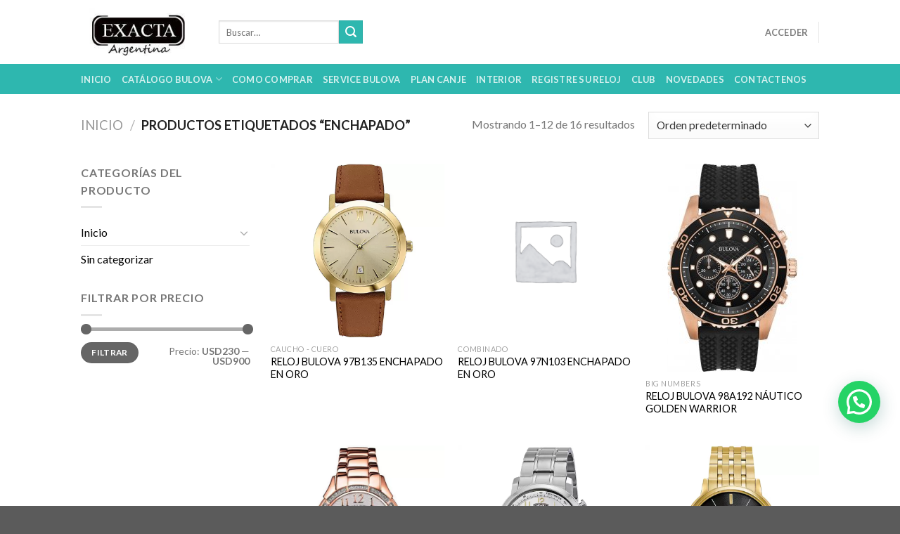

--- FILE ---
content_type: text/html; charset=UTF-8
request_url: https://exactaargentina.com/relojes-bulova/enchapado/
body_size: 24222
content:
<!DOCTYPE html>
<!--[if IE 9 ]> <html lang="es" class="ie9 loading-site no-js"> <![endif]-->
<!--[if IE 8 ]> <html lang="es" class="ie8 loading-site no-js"> <![endif]-->
<!--[if (gte IE 9)|!(IE)]><!--><html lang="es" class="loading-site no-js"> <!--<![endif]-->
<head>
	<meta charset="UTF-8" />
	<link rel="profile" href="https://gmpg.org/xfn/11" />
	<link rel="pingback" href="https://exactaargentina.com/xmlrpc.php" />

	<script>(function(html){html.className = html.className.replace(/\bno-js\b/,'js')})(document.documentElement);</script>
<meta name='robots' content='index, follow, max-image-preview:large, max-snippet:-1, max-video-preview:-1' />
<meta name="viewport" content="width=device-width, initial-scale=1, maximum-scale=1" />
	<!-- This site is optimized with the Yoast SEO plugin v26.7 - https://yoast.com/wordpress/plugins/seo/ -->
	<title>enchapado archivos - Relojes Bulova en Argentina por Unitime</title>
	<link rel="canonical" href="https://exactaargentina.com/relojes-bulova/enchapado/" />
	<link rel="next" href="https://exactaargentina.com/relojes-bulova/enchapado/page/2/" />
	<meta property="og:locale" content="es_ES" />
	<meta property="og:type" content="article" />
	<meta property="og:title" content="enchapado archivos - Relojes Bulova en Argentina por Unitime" />
	<meta property="og:url" content="https://exactaargentina.com/relojes-bulova/enchapado/" />
	<meta property="og:site_name" content="Relojes Bulova en Argentina por Unitime" />
	<meta name="twitter:card" content="summary_large_image" />
	<script type="application/ld+json" class="yoast-schema-graph">{"@context":"https://schema.org","@graph":[{"@type":"CollectionPage","@id":"https://exactaargentina.com/relojes-bulova/enchapado/","url":"https://exactaargentina.com/relojes-bulova/enchapado/","name":"enchapado archivos - Relojes Bulova en Argentina por Unitime","isPartOf":{"@id":"https://exactaargentina.com/#website"},"primaryImageOfPage":{"@id":"https://exactaargentina.com/relojes-bulova/enchapado/#primaryimage"},"image":{"@id":"https://exactaargentina.com/relojes-bulova/enchapado/#primaryimage"},"thumbnailUrl":"https://exactaargentina.com/wp-content/uploads/2016/01/97B135-bulova.webp","breadcrumb":{"@id":"https://exactaargentina.com/relojes-bulova/enchapado/#breadcrumb"},"inLanguage":"es"},{"@type":"ImageObject","inLanguage":"es","@id":"https://exactaargentina.com/relojes-bulova/enchapado/#primaryimage","url":"https://exactaargentina.com/wp-content/uploads/2016/01/97B135-bulova.webp","contentUrl":"https://exactaargentina.com/wp-content/uploads/2016/01/97B135-bulova.webp","width":750,"height":750},{"@type":"BreadcrumbList","@id":"https://exactaargentina.com/relojes-bulova/enchapado/#breadcrumb","itemListElement":[{"@type":"ListItem","position":1,"name":"Portada","item":"https://exactaargentina.com/"},{"@type":"ListItem","position":2,"name":"enchapado"}]},{"@type":"WebSite","@id":"https://exactaargentina.com/#website","url":"https://exactaargentina.com/","name":"Relojes Bulova en Argentina por Unitime","description":"ExactaArgentina - Tienda Online Relojes Bulova by Unitime Argentina","potentialAction":[{"@type":"SearchAction","target":{"@type":"EntryPoint","urlTemplate":"https://exactaargentina.com/?s={search_term_string}"},"query-input":{"@type":"PropertyValueSpecification","valueRequired":true,"valueName":"search_term_string"}}],"inLanguage":"es"}]}</script>
	<!-- / Yoast SEO plugin. -->


<link rel='dns-prefetch' href='//cdn.jsdelivr.net' />
<link rel='dns-prefetch' href='//fonts.googleapis.com' />
<link rel="alternate" type="application/rss+xml" title="Relojes Bulova en Argentina por Unitime &raquo; Feed" href="https://exactaargentina.com/feed/" />
<link rel="alternate" type="application/rss+xml" title="Relojes Bulova en Argentina por Unitime &raquo; enchapado Etiqueta Feed" href="https://exactaargentina.com/relojes-bulova/enchapado/feed/" />
<link rel="prefetch" href="https://exactaargentina.com/wp-content/themes/flatsome/assets/js/chunk.countup.fe2c1016.js" />
<link rel="prefetch" href="https://exactaargentina.com/wp-content/themes/flatsome/assets/js/chunk.sticky-sidebar.a58a6557.js" />
<link rel="prefetch" href="https://exactaargentina.com/wp-content/themes/flatsome/assets/js/chunk.tooltips.29144c1c.js" />
<link rel="prefetch" href="https://exactaargentina.com/wp-content/themes/flatsome/assets/js/chunk.vendors-popups.947eca5c.js" />
<link rel="prefetch" href="https://exactaargentina.com/wp-content/themes/flatsome/assets/js/chunk.vendors-slider.f0d2cbc9.js" />
<style id='wp-img-auto-sizes-contain-inline-css' type='text/css'>
img:is([sizes=auto i],[sizes^="auto," i]){contain-intrinsic-size:3000px 1500px}
/*# sourceURL=wp-img-auto-sizes-contain-inline-css */
</style>
<style id='classic-theme-styles-inline-css' type='text/css'>
/*! This file is auto-generated */
.wp-block-button__link{color:#fff;background-color:#32373c;border-radius:9999px;box-shadow:none;text-decoration:none;padding:calc(.667em + 2px) calc(1.333em + 2px);font-size:1.125em}.wp-block-file__button{background:#32373c;color:#fff;text-decoration:none}
/*# sourceURL=/wp-includes/css/classic-themes.min.css */
</style>
<link rel='stylesheet' id='child-theme-generator-css' href='https://exactaargentina.com/wp-content/plugins/child-theme-generator/public/css/child-theme-generator-public.css' type='text/css' media='all' />
<link rel='stylesheet' id='contact-form-7-css' href='https://exactaargentina.com/wp-content/plugins/contact-form-7/includes/css/styles.css' type='text/css' media='all' />
<link rel='stylesheet' id='slc-login-captcha-style-css' href='https://exactaargentina.com/wp-content/plugins/simple-login-captcha/styles/login.css' type='text/css' media='all' />
<style id='woocommerce-inline-inline-css' type='text/css'>
.woocommerce form .form-row .required { visibility: visible; }
/*# sourceURL=woocommerce-inline-inline-css */
</style>
<link rel='stylesheet' id='megamenu-css' href='https://exactaargentina.com/wp-content/uploads/maxmegamenu/style.css' type='text/css' media='all' />
<link rel='stylesheet' id='woo-multi-currency-css' href='https://exactaargentina.com/wp-content/plugins/woo-multi-currency/css/woo-multi-currency.min.css' type='text/css' media='all' />
<style id='woo-multi-currency-inline-css' type='text/css'>
.woo-multi-currency .wmc-list-currencies .wmc-currency.wmc-active,.woo-multi-currency .wmc-list-currencies .wmc-currency:hover {background: #f78080 !important;}
		.woo-multi-currency .wmc-list-currencies .wmc-currency,.woo-multi-currency .wmc-title, .woo-multi-currency.wmc-price-switcher a {background: #212121 !important;}
		.woo-multi-currency .wmc-title, .woo-multi-currency .wmc-list-currencies .wmc-currency span,.woo-multi-currency .wmc-list-currencies .wmc-currency a,.woo-multi-currency.wmc-price-switcher a {color: #ffffff !important;}.woo-multi-currency.wmc-shortcode .wmc-currency{background-color:#ffffff;color:#212121}.woo-multi-currency.wmc-shortcode .wmc-currency.wmc-active,.woo-multi-currency.wmc-shortcode .wmc-current-currency{background-color:#ffffff;color:#212121}.woo-multi-currency.wmc-shortcode.vertical-currency-symbols-circle:not(.wmc-currency-trigger-click) .wmc-currency-wrapper:hover .wmc-sub-currency,.woo-multi-currency.wmc-shortcode.vertical-currency-symbols-circle.wmc-currency-trigger-click .wmc-sub-currency{animation: height_slide 000ms;}@keyframes height_slide {0% {height: 0;} 100% {height: 000%;} }
/*# sourceURL=woo-multi-currency-inline-css */
</style>
<link rel='stylesheet' id='wmc-flags-css' href='https://exactaargentina.com/wp-content/plugins/woo-multi-currency/css/flags-64.min.css' type='text/css' media='all' />
<link rel='stylesheet' id='brands-styles-css' href='https://exactaargentina.com/wp-content/plugins/woocommerce/assets/css/brands.css' type='text/css' media='all' />
<link rel='stylesheet' id='parente2-style-css' href='https://exactaargentina.com/wp-content/themes/flatsome/style.css' type='text/css' media='all' />
<link rel='stylesheet' id='childe2-style-css' href='https://exactaargentina.com/wp-content/themes/FLATSOMEUnitime/style.css' type='text/css' media='all' />
<link rel='stylesheet' id='flatsome-main-css' href='https://exactaargentina.com/wp-content/themes/flatsome/assets/css/flatsome.css' type='text/css' media='all' />
<style id='flatsome-main-inline-css' type='text/css'>
@font-face {
				font-family: "fl-icons";
				font-display: block;
				src: url(https://exactaargentina.com/wp-content/themes/flatsome/assets/css/icons/fl-icons.eot?v=3.15.4);
				src:
					url(https://exactaargentina.com/wp-content/themes/flatsome/assets/css/icons/fl-icons.eot#iefix?v=3.15.4) format("embedded-opentype"),
					url(https://exactaargentina.com/wp-content/themes/flatsome/assets/css/icons/fl-icons.woff2?v=3.15.4) format("woff2"),
					url(https://exactaargentina.com/wp-content/themes/flatsome/assets/css/icons/fl-icons.ttf?v=3.15.4) format("truetype"),
					url(https://exactaargentina.com/wp-content/themes/flatsome/assets/css/icons/fl-icons.woff?v=3.15.4) format("woff"),
					url(https://exactaargentina.com/wp-content/themes/flatsome/assets/css/icons/fl-icons.svg?v=3.15.4#fl-icons) format("svg");
			}
/*# sourceURL=flatsome-main-inline-css */
</style>
<link rel='stylesheet' id='flatsome-shop-css' href='https://exactaargentina.com/wp-content/themes/flatsome/assets/css/flatsome-shop.css' type='text/css' media='all' />
<link rel='stylesheet' id='flatsome-style-css' href='https://exactaargentina.com/wp-content/themes/FLATSOMEUnitime/style.css' type='text/css' media='all' />
<link rel='stylesheet' id='flatsome-googlefonts-css' href='//fonts.googleapis.com/css?family=Lato%3Aregular%2C700%2C400%2C700%7CDancing+Script%3Aregular%2C400&#038;display=swap&#038;ver=3.9' type='text/css' media='all' />
<script type="text/javascript">
            window._nslDOMReady = (function () {
                const executedCallbacks = new Set();
            
                return function (callback) {
                    /**
                    * Third parties might dispatch DOMContentLoaded events, so we need to ensure that we only run our callback once!
                    */
                    if (executedCallbacks.has(callback)) return;
            
                    const wrappedCallback = function () {
                        if (executedCallbacks.has(callback)) return;
                        executedCallbacks.add(callback);
                        callback();
                    };
            
                    if (document.readyState === "complete" || document.readyState === "interactive") {
                        wrappedCallback();
                    } else {
                        document.addEventListener("DOMContentLoaded", wrappedCallback);
                    }
                };
            })();
        </script><script type="text/javascript" src="https://exactaargentina.com/wp-includes/js/jquery/jquery.min.js" id="jquery-core-js"></script>
<script type="text/javascript" src="https://exactaargentina.com/wp-content/plugins/child-theme-generator/public/js/child-theme-generator-public.js" id="child-theme-generator-js"></script>
<script type="text/javascript" src="https://exactaargentina.com/wp-content/plugins/woocommerce/assets/js/jquery-blockui/jquery.blockUI.min.js" id="wc-jquery-blockui-js" defer="defer" data-wp-strategy="defer"></script>
<script type="text/javascript" id="wc-add-to-cart-js-extra">
/* <![CDATA[ */
var wc_add_to_cart_params = {"ajax_url":"/wp-admin/admin-ajax.php","wc_ajax_url":"/?wc-ajax=%%endpoint%%","i18n_view_cart":"Ver carrito","cart_url":"https://exactaargentina.com/carrito/","is_cart":"","cart_redirect_after_add":"no"};
//# sourceURL=wc-add-to-cart-js-extra
/* ]]> */
</script>
<script type="text/javascript" src="https://exactaargentina.com/wp-content/plugins/woocommerce/assets/js/frontend/add-to-cart.min.js" id="wc-add-to-cart-js" defer="defer" data-wp-strategy="defer"></script>
<script type="text/javascript" src="https://exactaargentina.com/wp-content/plugins/woocommerce/assets/js/js-cookie/js.cookie.min.js" id="wc-js-cookie-js" defer="defer" data-wp-strategy="defer"></script>
<script type="text/javascript" id="woocommerce-js-extra">
/* <![CDATA[ */
var woocommerce_params = {"ajax_url":"/wp-admin/admin-ajax.php","wc_ajax_url":"/?wc-ajax=%%endpoint%%","i18n_password_show":"Mostrar contrase\u00f1a","i18n_password_hide":"Ocultar contrase\u00f1a"};
//# sourceURL=woocommerce-js-extra
/* ]]> */
</script>
<script type="text/javascript" src="https://exactaargentina.com/wp-content/plugins/woocommerce/assets/js/frontend/woocommerce.min.js" id="woocommerce-js" defer="defer" data-wp-strategy="defer"></script>
<script type="text/javascript" id="woo-multi-currency-js-extra">
/* <![CDATA[ */
var wooMultiCurrencyParams = {"enableCacheCompatible":"1","ajaxUrl":"https://exactaargentina.com/wp-admin/admin-ajax.php","extra_params":[],"current_currency":"USD","woo_subscription":""};
//# sourceURL=woo-multi-currency-js-extra
/* ]]> */
</script>
<script type="text/javascript" src="https://exactaargentina.com/wp-content/plugins/woo-multi-currency/js/woo-multi-currency.min.js" id="woo-multi-currency-js"></script>
<link rel="https://api.w.org/" href="https://exactaargentina.com/wp-json/" /><link rel="alternate" title="JSON" type="application/json" href="https://exactaargentina.com/wp-json/wp/v2/product_tag/140" /><link rel="EditURI" type="application/rsd+xml" title="RSD" href="https://exactaargentina.com/xmlrpc.php?rsd" />
<meta name="generator" content="WordPress 6.9" />
<meta name="generator" content="WooCommerce 10.3.7" />
<style>/* CSS added by WP Meta and Date Remover*/.entry-meta {display:none !important;}
	.home .entry-meta { display: none; }
	.entry-footer {display:none !important;}
	.home .entry-footer { display: none; }</style><!-- Analytics by WP Statistics - https://wp-statistics.com -->
<style>.bg{opacity: 0; transition: opacity 1s; -webkit-transition: opacity 1s;} .bg-loaded{opacity: 1;}</style><!--[if IE]><link rel="stylesheet" type="text/css" href="https://exactaargentina.com/wp-content/themes/flatsome/assets/css/ie-fallback.css"><script src="//cdnjs.cloudflare.com/ajax/libs/html5shiv/3.6.1/html5shiv.js"></script><script>var head = document.getElementsByTagName('head')[0],style = document.createElement('style');style.type = 'text/css';style.styleSheet.cssText = ':before,:after{content:none !important';head.appendChild(style);setTimeout(function(){head.removeChild(style);}, 0);</script><script src="https://exactaargentina.com/wp-content/themes/flatsome/assets/libs/ie-flexibility.js"></script><![endif]-->	<noscript><style>.woocommerce-product-gallery{ opacity: 1 !important; }</style></noscript>
	<link rel="icon" href="https://exactaargentina.com/wp-content/uploads/2021/04/favicon-bulova.ico" sizes="32x32" />
<link rel="icon" href="https://exactaargentina.com/wp-content/uploads/2021/04/favicon-bulova.ico" sizes="192x192" />
<link rel="apple-touch-icon" href="https://exactaargentina.com/wp-content/uploads/2021/04/favicon-bulova.ico" />
<meta name="msapplication-TileImage" content="https://exactaargentina.com/wp-content/uploads/2021/04/favicon-bulova.ico" />
<style id="custom-css" type="text/css">:root {--primary-color: #2eb7af;}.header-main{height: 91px}#logo img{max-height: 91px}#logo{width:166px;}.header-bottom{min-height: 43px}.header-top{min-height: 30px}.transparent .header-main{height: 30px}.transparent #logo img{max-height: 30px}.has-transparent + .page-title:first-of-type,.has-transparent + #main > .page-title,.has-transparent + #main > div > .page-title,.has-transparent + #main .page-header-wrapper:first-of-type .page-title{padding-top: 80px;}.header.show-on-scroll,.stuck .header-main{height:70px!important}.stuck #logo img{max-height: 70px!important}.header-bg-color {background-color: rgba(255,255,255,0.9)}.header-bottom {background-color: #2eb7af}@media (max-width: 549px) {.header-main{height: 70px}#logo img{max-height: 70px}}/* Color */.accordion-title.active, .has-icon-bg .icon .icon-inner,.logo a, .primary.is-underline, .primary.is-link, .badge-outline .badge-inner, .nav-outline > li.active> a,.nav-outline >li.active > a, .cart-icon strong,[data-color='primary'], .is-outline.primary{color: #2eb7af;}/* Color !important */[data-text-color="primary"]{color: #2eb7af!important;}/* Background Color */[data-text-bg="primary"]{background-color: #2eb7af;}/* Background */.scroll-to-bullets a,.featured-title, .label-new.menu-item > a:after, .nav-pagination > li > .current,.nav-pagination > li > span:hover,.nav-pagination > li > a:hover,.has-hover:hover .badge-outline .badge-inner,button[type="submit"], .button.wc-forward:not(.checkout):not(.checkout-button), .button.submit-button, .button.primary:not(.is-outline),.featured-table .title,.is-outline:hover, .has-icon:hover .icon-label,.nav-dropdown-bold .nav-column li > a:hover, .nav-dropdown.nav-dropdown-bold > li > a:hover, .nav-dropdown-bold.dark .nav-column li > a:hover, .nav-dropdown.nav-dropdown-bold.dark > li > a:hover, .header-vertical-menu__opener ,.is-outline:hover, .tagcloud a:hover,.grid-tools a, input[type='submit']:not(.is-form), .box-badge:hover .box-text, input.button.alt,.nav-box > li > a:hover,.nav-box > li.active > a,.nav-pills > li.active > a ,.current-dropdown .cart-icon strong, .cart-icon:hover strong, .nav-line-bottom > li > a:before, .nav-line-grow > li > a:before, .nav-line > li > a:before,.banner, .header-top, .slider-nav-circle .flickity-prev-next-button:hover svg, .slider-nav-circle .flickity-prev-next-button:hover .arrow, .primary.is-outline:hover, .button.primary:not(.is-outline), input[type='submit'].primary, input[type='submit'].primary, input[type='reset'].button, input[type='button'].primary, .badge-inner{background-color: #2eb7af;}/* Border */.nav-vertical.nav-tabs > li.active > a,.scroll-to-bullets a.active,.nav-pagination > li > .current,.nav-pagination > li > span:hover,.nav-pagination > li > a:hover,.has-hover:hover .badge-outline .badge-inner,.accordion-title.active,.featured-table,.is-outline:hover, .tagcloud a:hover,blockquote, .has-border, .cart-icon strong:after,.cart-icon strong,.blockUI:before, .processing:before,.loading-spin, .slider-nav-circle .flickity-prev-next-button:hover svg, .slider-nav-circle .flickity-prev-next-button:hover .arrow, .primary.is-outline:hover{border-color: #2eb7af}.nav-tabs > li.active > a{border-top-color: #2eb7af}.widget_shopping_cart_content .blockUI.blockOverlay:before { border-left-color: #2eb7af }.woocommerce-checkout-review-order .blockUI.blockOverlay:before { border-left-color: #2eb7af }/* Fill */.slider .flickity-prev-next-button:hover svg,.slider .flickity-prev-next-button:hover .arrow{fill: #2eb7af;}/* Background Color */[data-icon-label]:after, .secondary.is-underline:hover,.secondary.is-outline:hover,.icon-label,.button.secondary:not(.is-outline),.button.alt:not(.is-outline), .badge-inner.on-sale, .button.checkout, .single_add_to_cart_button, .current .breadcrumb-step{ background-color:#2eb7af; }[data-text-bg="secondary"]{background-color: #2eb7af;}/* Color */.secondary.is-underline,.secondary.is-link, .secondary.is-outline,.stars a.active, .star-rating:before, .woocommerce-page .star-rating:before,.star-rating span:before, .color-secondary{color: #2eb7af}/* Color !important */[data-text-color="secondary"]{color: #2eb7af!important;}/* Border */.secondary.is-outline:hover{border-color:#2eb7af}body{font-family:"Lato", sans-serif}body{font-weight: 400}.nav > li > a {font-family:"Lato", sans-serif;}.mobile-sidebar-levels-2 .nav > li > ul > li > a {font-family:"Lato", sans-serif;}.nav > li > a {font-weight: 700;}.mobile-sidebar-levels-2 .nav > li > ul > li > a {font-weight: 700;}h1,h2,h3,h4,h5,h6,.heading-font, .off-canvas-center .nav-sidebar.nav-vertical > li > a{font-family: "Lato", sans-serif;}h1,h2,h3,h4,h5,h6,.heading-font,.banner h1,.banner h2{font-weight: 700;}.alt-font{font-family: "Dancing Script", sans-serif;}.alt-font{font-weight: 400!important;}a{color: #000000;}@media screen and (min-width: 550px){.products .box-vertical .box-image{min-width: 247px!important;width: 247px!important;}}.footer-2{background-color: #ffffff}.absolute-footer, html{background-color: #5b5b5b}.label-new.menu-item > a:after{content:"Nuevo";}.label-hot.menu-item > a:after{content:"Caliente";}.label-sale.menu-item > a:after{content:"Oferta";}.label-popular.menu-item > a:after{content:"Popular";}</style>		<style type="text/css" id="wp-custom-css">
			.entry-title{
	font-size:20px;
}
.entry-content h1,h2,h3,h4,h5{
	font-size:18px;
}
.entry-content span{
	font-size:14px;
	font-style:normal;
	line-height:12px;
}
.product-info .breadcrumbs{
	font-size:10px;
}
.posted_in{
	text-transform: uppercase; 
	font-size:10px;
	
}
.tagged_as{
	text-transform: uppercase; 
	font-size:10px;
}
.sku_wrapper{
	text-transform: uppercase; 
	font-size:12px;
	margin-top:10px;
}
.product_list_widget a{
	font-size:12px;
	text-transform: uppercase; 
}
.product-short-description{
	text-transform: uppercase; 
	font-size:12px;
}
.widget_recent_entries{
	text-transform: uppercase; 
	font:300 14px/1.666666666667em geomanist,Helvetica,Arial;
}
.entry-content p{
	font:300 15px/1.666666666667em geomanist,Helvetica,Arial!important;
}
.entry-content span{
	font:300 15px/1.666666666667em geomanist,Helvetica,Arial!important;
}
.entry-content li{
	font:300 18px/1.666666666667em geomanist,Helvetica,Arial!important;
}
.term-description{
	font:300 16px/1.666666666667em geomanist,Helvetica,Arial;
}
.term-description span{
	font:300 16px/1.666666666667em geomanist,Helvetica,Arial!important;
}
p{
	margin-bottom: 0px;
}
.product-short-description div{
	text-align:left!important;
	line-height:16px;
	margin-bottom:20px!important;
}
.product-short-description img{
	padding:15px;
	padding-left:0px;
}
.col-md-1{flex:0 0 auto;width:8.3333333333%}.col-md-2{flex:0 0 auto;width:16.6666666667%}.col-md-3{flex:0 0 auto;width:25%}.col-md-4{flex:0 0 auto;width:33.3333333333%}.col-md-5{flex:0 0 auto;width:41.6666666667%}.col-md-6{flex:0 0 auto;width:50%}.col-md-7{flex:0 0 auto;width:58.3333333333%}.col-md-8{flex:0 0 auto;width:66.6666666667%}.col-md-9{flex:0 0 auto;width:75%}.col-md-10{flex:0 0 auto;width:83.3333333333%}.col-md-11{flex:0 0 auto;width:91.6666666667%}.col-md-12{flex:0 0 auto;width:100%}
.col-md-4 span{
	font:300 16px/1.666666666667em geomanist,Helvetica,Arial!important;
}
.editContent{
	font:300 16px/1.666666666667em geomanist,Helvetica,Arial!important;
}
pre{
	background-color:#fff;
	padding:10px;
}
.wp-block-code code{
	padding:40px;
}
.wp-block-code strong{
	font:300 16px/1.666666666667em geomanist,Helvetica,Arial!important;
}
.post-img{
	padding:10px;
}
.container-fluid .thumbnail{
	padding:10px;
}
.alert-standard h5{
	color:#fff;
	margin:10px;
}
.alert-standard strong{
	color:#fff;
	margin:10px;
}
.alert-standard {
	color:#fff;
	margin:10px;
}
.media-box{
	padding:10px;
}
.jumbotron ul{
	list-style:none;
}
.product-short-description h3,h4{
	display:none;
}
.product-short-description span{
	font-size:12px;
}
.product-short-description {
	overflow: hidden;
   text-overflow: ellipsis;
   display: -webkit-box;
   -webkit-line-clamp: 6;
   -webkit-box-orient: vertical;
	margin-bottom:10px;
}
.entry-content ul li{
	margin-left:1em;
}
.is-outline.primary{
	color: #fff!important;
	background-color: #2eb7af;
}
.button.is-outline{
	color: #fff!important;
	background-color: #2eb7af;
}
.flickity-viewport .wp-post-image{
	display: block;
  max-width:450px;
  max-height:550px;
  width: auto;
  height: auto;
}
@media screen and (min-width: 850px){
.large-6 {
    max-width: 45%;
    -ms-flex-preferred-size: 45%;
    flex-basis: 45%;
}
.large-2 {
    max-width: 20%;
    -ms-flex-preferred-size: 20%;
    flex-basis: 20%;
}
	.product-info {
    max-width: 390px;
}
	.acordion-fixed{
  width:1040px;
	margin:auto;
	margin-bottom:20px;
}
}

.hide-for-off-canvas .next-prev-thumbs {
	display:none;
}

.joinchat{
	margin-bottom:50px;
}
body{
overflow-x:hidden;
	}
.joinchat__button{
	margin-bottom:40px;
}

._dp_container-HTMLForm{
	background-color:transparent!important;
	border-style:none!important;
	padding:0px!important;
	max-width:100%!important;
	margin-top:0px!important;
}
._dp_form-body{
	padding:0px!important;
}
._dp_form-body button{
	margin-top:20px!important;
	margin-left:20px!important;
}
._dp_form__content{
	float:left;
	padding-left:20px!important;
}
._dp_container-form strong{
	font-size:13px!important;
	font-weight:200px!important;
}

._dp_container-confirmation div{
	background-color:transparent!important
}
		</style>
		<style type="text/css">/** Mega Menu CSS: fs **/</style>
	
<!-- Google Tag Manager -->
<script>(function(w,d,s,l,i){w[l]=w[l]||[];w[l].push({'gtm.start':
new Date().getTime(),event:'gtm.js'});var f=d.getElementsByTagName(s)[0],
j=d.createElement(s),dl=l!='dataLayer'?'&l='+l:'';j.async=true;j.src=
'https://www.googletagmanager.com/gtm.js?id='+i+dl;f.parentNode.insertBefore(j,f);
})(window,document,'script','dataLayer','GTM-MK42DD9');</script>
<!-- End Google Tag Manager -->
	
<link rel='stylesheet' id='wc-blocks-style-css' href='https://exactaargentina.com/wp-content/plugins/woocommerce/assets/client/blocks/wc-blocks.css' type='text/css' media='all' />
<style id='global-styles-inline-css' type='text/css'>
:root{--wp--preset--aspect-ratio--square: 1;--wp--preset--aspect-ratio--4-3: 4/3;--wp--preset--aspect-ratio--3-4: 3/4;--wp--preset--aspect-ratio--3-2: 3/2;--wp--preset--aspect-ratio--2-3: 2/3;--wp--preset--aspect-ratio--16-9: 16/9;--wp--preset--aspect-ratio--9-16: 9/16;--wp--preset--color--black: #000000;--wp--preset--color--cyan-bluish-gray: #abb8c3;--wp--preset--color--white: #ffffff;--wp--preset--color--pale-pink: #f78da7;--wp--preset--color--vivid-red: #cf2e2e;--wp--preset--color--luminous-vivid-orange: #ff6900;--wp--preset--color--luminous-vivid-amber: #fcb900;--wp--preset--color--light-green-cyan: #7bdcb5;--wp--preset--color--vivid-green-cyan: #00d084;--wp--preset--color--pale-cyan-blue: #8ed1fc;--wp--preset--color--vivid-cyan-blue: #0693e3;--wp--preset--color--vivid-purple: #9b51e0;--wp--preset--gradient--vivid-cyan-blue-to-vivid-purple: linear-gradient(135deg,rgb(6,147,227) 0%,rgb(155,81,224) 100%);--wp--preset--gradient--light-green-cyan-to-vivid-green-cyan: linear-gradient(135deg,rgb(122,220,180) 0%,rgb(0,208,130) 100%);--wp--preset--gradient--luminous-vivid-amber-to-luminous-vivid-orange: linear-gradient(135deg,rgb(252,185,0) 0%,rgb(255,105,0) 100%);--wp--preset--gradient--luminous-vivid-orange-to-vivid-red: linear-gradient(135deg,rgb(255,105,0) 0%,rgb(207,46,46) 100%);--wp--preset--gradient--very-light-gray-to-cyan-bluish-gray: linear-gradient(135deg,rgb(238,238,238) 0%,rgb(169,184,195) 100%);--wp--preset--gradient--cool-to-warm-spectrum: linear-gradient(135deg,rgb(74,234,220) 0%,rgb(151,120,209) 20%,rgb(207,42,186) 40%,rgb(238,44,130) 60%,rgb(251,105,98) 80%,rgb(254,248,76) 100%);--wp--preset--gradient--blush-light-purple: linear-gradient(135deg,rgb(255,206,236) 0%,rgb(152,150,240) 100%);--wp--preset--gradient--blush-bordeaux: linear-gradient(135deg,rgb(254,205,165) 0%,rgb(254,45,45) 50%,rgb(107,0,62) 100%);--wp--preset--gradient--luminous-dusk: linear-gradient(135deg,rgb(255,203,112) 0%,rgb(199,81,192) 50%,rgb(65,88,208) 100%);--wp--preset--gradient--pale-ocean: linear-gradient(135deg,rgb(255,245,203) 0%,rgb(182,227,212) 50%,rgb(51,167,181) 100%);--wp--preset--gradient--electric-grass: linear-gradient(135deg,rgb(202,248,128) 0%,rgb(113,206,126) 100%);--wp--preset--gradient--midnight: linear-gradient(135deg,rgb(2,3,129) 0%,rgb(40,116,252) 100%);--wp--preset--font-size--small: 13px;--wp--preset--font-size--medium: 20px;--wp--preset--font-size--large: 36px;--wp--preset--font-size--x-large: 42px;--wp--preset--spacing--20: 0.44rem;--wp--preset--spacing--30: 0.67rem;--wp--preset--spacing--40: 1rem;--wp--preset--spacing--50: 1.5rem;--wp--preset--spacing--60: 2.25rem;--wp--preset--spacing--70: 3.38rem;--wp--preset--spacing--80: 5.06rem;--wp--preset--shadow--natural: 6px 6px 9px rgba(0, 0, 0, 0.2);--wp--preset--shadow--deep: 12px 12px 50px rgba(0, 0, 0, 0.4);--wp--preset--shadow--sharp: 6px 6px 0px rgba(0, 0, 0, 0.2);--wp--preset--shadow--outlined: 6px 6px 0px -3px rgb(255, 255, 255), 6px 6px rgb(0, 0, 0);--wp--preset--shadow--crisp: 6px 6px 0px rgb(0, 0, 0);}:where(.is-layout-flex){gap: 0.5em;}:where(.is-layout-grid){gap: 0.5em;}body .is-layout-flex{display: flex;}.is-layout-flex{flex-wrap: wrap;align-items: center;}.is-layout-flex > :is(*, div){margin: 0;}body .is-layout-grid{display: grid;}.is-layout-grid > :is(*, div){margin: 0;}:where(.wp-block-columns.is-layout-flex){gap: 2em;}:where(.wp-block-columns.is-layout-grid){gap: 2em;}:where(.wp-block-post-template.is-layout-flex){gap: 1.25em;}:where(.wp-block-post-template.is-layout-grid){gap: 1.25em;}.has-black-color{color: var(--wp--preset--color--black) !important;}.has-cyan-bluish-gray-color{color: var(--wp--preset--color--cyan-bluish-gray) !important;}.has-white-color{color: var(--wp--preset--color--white) !important;}.has-pale-pink-color{color: var(--wp--preset--color--pale-pink) !important;}.has-vivid-red-color{color: var(--wp--preset--color--vivid-red) !important;}.has-luminous-vivid-orange-color{color: var(--wp--preset--color--luminous-vivid-orange) !important;}.has-luminous-vivid-amber-color{color: var(--wp--preset--color--luminous-vivid-amber) !important;}.has-light-green-cyan-color{color: var(--wp--preset--color--light-green-cyan) !important;}.has-vivid-green-cyan-color{color: var(--wp--preset--color--vivid-green-cyan) !important;}.has-pale-cyan-blue-color{color: var(--wp--preset--color--pale-cyan-blue) !important;}.has-vivid-cyan-blue-color{color: var(--wp--preset--color--vivid-cyan-blue) !important;}.has-vivid-purple-color{color: var(--wp--preset--color--vivid-purple) !important;}.has-black-background-color{background-color: var(--wp--preset--color--black) !important;}.has-cyan-bluish-gray-background-color{background-color: var(--wp--preset--color--cyan-bluish-gray) !important;}.has-white-background-color{background-color: var(--wp--preset--color--white) !important;}.has-pale-pink-background-color{background-color: var(--wp--preset--color--pale-pink) !important;}.has-vivid-red-background-color{background-color: var(--wp--preset--color--vivid-red) !important;}.has-luminous-vivid-orange-background-color{background-color: var(--wp--preset--color--luminous-vivid-orange) !important;}.has-luminous-vivid-amber-background-color{background-color: var(--wp--preset--color--luminous-vivid-amber) !important;}.has-light-green-cyan-background-color{background-color: var(--wp--preset--color--light-green-cyan) !important;}.has-vivid-green-cyan-background-color{background-color: var(--wp--preset--color--vivid-green-cyan) !important;}.has-pale-cyan-blue-background-color{background-color: var(--wp--preset--color--pale-cyan-blue) !important;}.has-vivid-cyan-blue-background-color{background-color: var(--wp--preset--color--vivid-cyan-blue) !important;}.has-vivid-purple-background-color{background-color: var(--wp--preset--color--vivid-purple) !important;}.has-black-border-color{border-color: var(--wp--preset--color--black) !important;}.has-cyan-bluish-gray-border-color{border-color: var(--wp--preset--color--cyan-bluish-gray) !important;}.has-white-border-color{border-color: var(--wp--preset--color--white) !important;}.has-pale-pink-border-color{border-color: var(--wp--preset--color--pale-pink) !important;}.has-vivid-red-border-color{border-color: var(--wp--preset--color--vivid-red) !important;}.has-luminous-vivid-orange-border-color{border-color: var(--wp--preset--color--luminous-vivid-orange) !important;}.has-luminous-vivid-amber-border-color{border-color: var(--wp--preset--color--luminous-vivid-amber) !important;}.has-light-green-cyan-border-color{border-color: var(--wp--preset--color--light-green-cyan) !important;}.has-vivid-green-cyan-border-color{border-color: var(--wp--preset--color--vivid-green-cyan) !important;}.has-pale-cyan-blue-border-color{border-color: var(--wp--preset--color--pale-cyan-blue) !important;}.has-vivid-cyan-blue-border-color{border-color: var(--wp--preset--color--vivid-cyan-blue) !important;}.has-vivid-purple-border-color{border-color: var(--wp--preset--color--vivid-purple) !important;}.has-vivid-cyan-blue-to-vivid-purple-gradient-background{background: var(--wp--preset--gradient--vivid-cyan-blue-to-vivid-purple) !important;}.has-light-green-cyan-to-vivid-green-cyan-gradient-background{background: var(--wp--preset--gradient--light-green-cyan-to-vivid-green-cyan) !important;}.has-luminous-vivid-amber-to-luminous-vivid-orange-gradient-background{background: var(--wp--preset--gradient--luminous-vivid-amber-to-luminous-vivid-orange) !important;}.has-luminous-vivid-orange-to-vivid-red-gradient-background{background: var(--wp--preset--gradient--luminous-vivid-orange-to-vivid-red) !important;}.has-very-light-gray-to-cyan-bluish-gray-gradient-background{background: var(--wp--preset--gradient--very-light-gray-to-cyan-bluish-gray) !important;}.has-cool-to-warm-spectrum-gradient-background{background: var(--wp--preset--gradient--cool-to-warm-spectrum) !important;}.has-blush-light-purple-gradient-background{background: var(--wp--preset--gradient--blush-light-purple) !important;}.has-blush-bordeaux-gradient-background{background: var(--wp--preset--gradient--blush-bordeaux) !important;}.has-luminous-dusk-gradient-background{background: var(--wp--preset--gradient--luminous-dusk) !important;}.has-pale-ocean-gradient-background{background: var(--wp--preset--gradient--pale-ocean) !important;}.has-electric-grass-gradient-background{background: var(--wp--preset--gradient--electric-grass) !important;}.has-midnight-gradient-background{background: var(--wp--preset--gradient--midnight) !important;}.has-small-font-size{font-size: var(--wp--preset--font-size--small) !important;}.has-medium-font-size{font-size: var(--wp--preset--font-size--medium) !important;}.has-large-font-size{font-size: var(--wp--preset--font-size--large) !important;}.has-x-large-font-size{font-size: var(--wp--preset--font-size--x-large) !important;}
/*# sourceURL=global-styles-inline-css */
</style>
<link rel='stylesheet' id='joinchat-css' href='https://exactaargentina.com/wp-content/plugins/creame-whatsapp-me/public/css/joinchat-btn.min.css' type='text/css' media='all' />
<style id='joinchat-inline-css' type='text/css'>
.joinchat{--ch:142;--cs:70%;--cl:49%;--bw:1}
/*# sourceURL=joinchat-inline-css */
</style>
</head>

<body class="archive tax-product_tag term-enchapado term-140 wp-theme-flatsome wp-child-theme-FLATSOMEUnitime theme-flatsome woocommerce woocommerce-page woocommerce-no-js woocommerce-multi-currency-USD lightbox nav-dropdown-has-arrow nav-dropdown-has-shadow nav-dropdown-has-border catalog-mode no-prices">
	
<!-- Google Tag Manager (noscript) -->
<noscript><iframe src="https://www.googletagmanager.com/ns.html?id=GTM-MK42DD9"
height="0" width="0" style="display:none;visibility:hidden"></iframe></noscript>
<!-- End Google Tag Manager (noscript) -->	


<a class="skip-link screen-reader-text" href="#main">Skip to content</a>

<div id="wrapper">

	
	<header id="header" class="header has-sticky sticky-jump">
		<div class="header-wrapper">
			<div id="masthead" class="header-main ">
      <div class="header-inner flex-row container logo-left medium-logo-center" role="navigation">

          <!-- Logo -->
          <div id="logo" class="flex-col logo">
            
<!-- Header logo -->
<a href="https://exactaargentina.com/" title="Relojes Bulova en Argentina por Unitime - ExactaArgentina &#8211; Tienda Online Relojes Bulova by Unitime Argentina" rel="home">
		<img width="207" height="84" src="https://exactaargentina.com/wp-content/uploads/2021/04/logo-bulova-argentina-1.jpg" class="header_logo header-logo" alt="Relojes Bulova en Argentina por Unitime"/><img  width="207" height="84" src="https://exactaargentina.com/wp-content/uploads/2021/04/logo-bulova-argentina-1.jpg" class="header-logo-dark" alt="Relojes Bulova en Argentina por Unitime"/></a>
          </div>

          <!-- Mobile Left Elements -->
          <div class="flex-col show-for-medium flex-left">
            <ul class="mobile-nav nav nav-left ">
              <li class="nav-icon has-icon">
  		<a href="#" data-open="#main-menu" data-pos="left" data-bg="main-menu-overlay" data-color="" class="is-small" aria-label="Menú" aria-controls="main-menu" aria-expanded="false">
		
		  <i class="icon-menu" ></i>
		  		</a>
	</li>            </ul>
          </div>

          <!-- Left Elements -->
          <div class="flex-col hide-for-medium flex-left
            flex-grow">
            <ul class="header-nav header-nav-main nav nav-left  nav-uppercase" >
              <li class="header-search-form search-form html relative has-icon">
	<div class="header-search-form-wrapper">
		<div class="searchform-wrapper ux-search-box relative is-normal"><form role="search" method="get" class="searchform" action="https://exactaargentina.com/">
	<div class="flex-row relative">
						<div class="flex-col flex-grow">
			<label class="screen-reader-text" for="woocommerce-product-search-field-0">Buscar por:</label>
			<input type="search" id="woocommerce-product-search-field-0" class="search-field mb-0" placeholder="Buscar&hellip;" value="" name="s" />
			<input type="hidden" name="post_type" value="product" />
					</div>
		<div class="flex-col">
			<button type="submit" value="Buscar" class="ux-search-submit submit-button secondary button icon mb-0" aria-label="Submit">
				<i class="icon-search" ></i>			</button>
		</div>
	</div>
	<div class="live-search-results text-left z-top"></div>
</form>
</div>	</div>
</li>            </ul>
          </div>

          <!-- Right Elements -->
          <div class="flex-col hide-for-medium flex-right">
            <ul class="header-nav header-nav-main nav nav-right  nav-uppercase">
              <li class="account-item has-icon
    "
>

<a href="https://exactaargentina.com/mi-cuenta/"
    class="nav-top-link nav-top-not-logged-in "
    data-open="#login-form-popup"  >
    <span>
    Acceder      </span>
  
</a>



</li>
<li class="header-divider"></li>            </ul>
          </div>

          <!-- Mobile Right Elements -->
          <div class="flex-col show-for-medium flex-right">
            <ul class="mobile-nav nav nav-right ">
                          </ul>
          </div>

      </div>
     
            <div class="container"><div class="top-divider full-width"></div></div>
      </div><div id="wide-nav" class="header-bottom wide-nav nav-dark hide-for-medium">
    <div class="flex-row container">

                        <div class="flex-col hide-for-medium flex-left">
                <ul class="nav header-nav header-bottom-nav nav-left  nav-uppercase">
                    <li id="menu-item-100975" class="menu-item menu-item-type-custom menu-item-object-custom menu-item-home menu-item-100975 menu-item-design-default"><a href="https://exactaargentina.com" class="nav-top-link">Inicio</a></li>
<li id="menu-item-100869" class="menu-item menu-item-type-taxonomy menu-item-object-product_cat menu-item-has-children menu-item-100869 menu-item-design-default has-dropdown"><a href="https://exactaargentina.com/relojes/home/catalogo/" class="nav-top-link">Catálogo Bulova<i class="icon-angle-down" ></i></a>
<ul class="sub-menu nav-dropdown nav-dropdown-default">
	<li id="menu-item-100870" class="menu-item menu-item-type-taxonomy menu-item-object-product_cat menu-item-has-children menu-item-100870 nav-dropdown-col"><a href="https://exactaargentina.com/relojes/home/catalogo/hombre/">HOMBRE</a>
	<ul class="sub-menu nav-column nav-dropdown-default">
		<li id="menu-item-100871" class="menu-item menu-item-type-taxonomy menu-item-object-product_cat menu-item-100871"><a href="https://exactaargentina.com/relojes/home/catalogo/hombre/acero/">ACERO</a></li>
		<li id="menu-item-100872" class="menu-item menu-item-type-taxonomy menu-item-object-product_cat menu-item-100872"><a href="https://exactaargentina.com/relojes/home/catalogo/hombre/automatico/">AUTOMATIC</a></li>
		<li id="menu-item-100873" class="menu-item menu-item-type-taxonomy menu-item-object-product_cat menu-item-100873"><a href="https://exactaargentina.com/relojes/home/catalogo/hombre/numeros-grandes/">BIG NUMBERS</a></li>
		<li id="menu-item-100874" class="menu-item menu-item-type-taxonomy menu-item-object-product_cat menu-item-100874"><a href="https://exactaargentina.com/relojes/home/catalogo/hombre/fondo-negro/">BLACK Series</a></li>
		<li id="menu-item-100875" class="menu-item menu-item-type-taxonomy menu-item-object-product_cat menu-item-100875"><a href="https://exactaargentina.com/relojes/home/catalogo/hombre/fondo-azul/">BLUE NIGTH</a></li>
		<li id="menu-item-100876" class="menu-item menu-item-type-taxonomy menu-item-object-product_cat menu-item-100876"><a href="https://exactaargentina.com/relojes/home/catalogo/hombre/caucho-cuero/">CAUCHO &#8211; CUERO</a></li>
		<li id="menu-item-100877" class="menu-item menu-item-type-taxonomy menu-item-object-product_cat menu-item-100877"><a href="https://exactaargentina.com/relojes/home/catalogo/hombre/clasicos/">CLASSIC MAN</a></li>
		<li id="menu-item-100878" class="menu-item menu-item-type-taxonomy menu-item-object-product_cat menu-item-100878"><a href="https://exactaargentina.com/relojes/home/catalogo/hombre/combinado-hombre/">COMBINADO</a></li>
		<li id="menu-item-100879" class="menu-item menu-item-type-taxonomy menu-item-object-product_cat menu-item-100879"><a href="https://exactaargentina.com/relojes/home/catalogo/hombre/crono/">CRONO</a></li>
		<li id="menu-item-100880" class="menu-item menu-item-type-taxonomy menu-item-object-product_cat menu-item-100880"><a href="https://exactaargentina.com/relojes/home/catalogo/hombre/quartz/">DAY &amp; OFFICE</a></li>
		<li id="menu-item-100881" class="menu-item menu-item-type-taxonomy menu-item-object-product_cat menu-item-100881"><a href="https://exactaargentina.com/relojes/home/catalogo/hombre/elegantes/">ELEGANT MAN</a></li>
		<li id="menu-item-100882" class="menu-item menu-item-type-taxonomy menu-item-object-product_cat menu-item-100882"><a href="https://exactaargentina.com/relojes/home/catalogo/hombre/gold-man/">GOLD MAN</a></li>
		<li id="menu-item-100883" class="menu-item menu-item-type-taxonomy menu-item-object-product_cat menu-item-100883"><a href="https://exactaargentina.com/relojes/home/catalogo/hombre/marine-star/">MARINE STAR</a></li>
		<li id="menu-item-100884" class="menu-item menu-item-type-taxonomy menu-item-object-product_cat menu-item-100884"><a href="https://exactaargentina.com/relojes/home/catalogo/hombre/modernos/">NEW MAN</a></li>
		<li id="menu-item-100885" class="menu-item menu-item-type-taxonomy menu-item-object-product_cat menu-item-100885"><a href="https://exactaargentina.com/relojes/home/catalogo/hombre/precisionist/">PRECISIONIST</a></li>
		<li id="menu-item-100886" class="menu-item menu-item-type-taxonomy menu-item-object-product_cat menu-item-100886"><a href="https://exactaargentina.com/relojes/home/catalogo/hombre/premium/">PREMIUM</a></li>
		<li id="menu-item-100887" class="menu-item menu-item-type-taxonomy menu-item-object-product_cat menu-item-100887"><a href="https://exactaargentina.com/relojes/home/catalogo/hombre/sea-king/">SEA KING</a></li>
		<li id="menu-item-100888" class="menu-item menu-item-type-taxonomy menu-item-object-product_cat menu-item-100888"><a href="https://exactaargentina.com/relojes/home/catalogo/hombre/deportivos/">SPORT MAN</a></li>
		<li id="menu-item-100889" class="menu-item menu-item-type-taxonomy menu-item-object-product_cat menu-item-100889"><a href="https://exactaargentina.com/relojes/home/catalogo/hombre/fondo-blanco/">WHITE is WHITE</a></li>
	</ul>
</li>
	<li id="menu-item-100890" class="menu-item menu-item-type-taxonomy menu-item-object-product_cat menu-item-has-children menu-item-100890 nav-dropdown-col"><a href="https://exactaargentina.com/relojes/home/catalogo/mujer/">MUJER</a>
	<ul class="sub-menu nav-column nav-dropdown-default">
		<li id="menu-item-100891" class="menu-item menu-item-type-taxonomy menu-item-object-product_cat menu-item-100891"><a href="https://exactaargentina.com/relojes/home/catalogo/mujer/acero-mujer/">ACERO</a></li>
		<li id="menu-item-100892" class="menu-item menu-item-type-taxonomy menu-item-object-product_cat menu-item-100892"><a href="https://exactaargentina.com/relojes/home/catalogo/mujer/bracelet/">BRACELET</a></li>
		<li id="menu-item-100893" class="menu-item menu-item-type-taxonomy menu-item-object-product_cat menu-item-100893"><a href="https://exactaargentina.com/relojes/home/catalogo/mujer/cuero/">CAUCHO &amp; CUERO</a></li>
		<li id="menu-item-100894" class="menu-item menu-item-type-taxonomy menu-item-object-product_cat menu-item-100894"><a href="https://exactaargentina.com/relojes/home/catalogo/mujer/clasico/">CLASSIC WOMAN</a></li>
		<li id="menu-item-100895" class="menu-item menu-item-type-taxonomy menu-item-object-product_cat menu-item-100895"><a href="https://exactaargentina.com/relojes/home/catalogo/mujer/combinados/">COMBINADOS</a></li>
		<li id="menu-item-100896" class="menu-item menu-item-type-taxonomy menu-item-object-product_cat menu-item-100896"><a href="https://exactaargentina.com/relojes/home/catalogo/mujer/diamonds/">DIAMONDS</a></li>
		<li id="menu-item-100897" class="menu-item menu-item-type-taxonomy menu-item-object-product_cat menu-item-100897"><a href="https://exactaargentina.com/relojes/home/catalogo/mujer/elegante/">ELEGANT</a></li>
		<li id="menu-item-100898" class="menu-item menu-item-type-taxonomy menu-item-object-product_cat menu-item-100898"><a href="https://exactaargentina.com/relojes/home/catalogo/mujer/enchapado/">Enchapado</a></li>
		<li id="menu-item-100899" class="menu-item menu-item-type-taxonomy menu-item-object-product_cat menu-item-100899"><a href="https://exactaargentina.com/relojes/home/catalogo/mujer/new-woman/">NEW WOMAN</a></li>
		<li id="menu-item-100900" class="menu-item menu-item-type-taxonomy menu-item-object-product_cat menu-item-100900"><a href="https://exactaargentina.com/relojes/home/catalogo/mujer/precisionist-mujer/">PRECISIONIST</a></li>
		<li id="menu-item-100901" class="menu-item menu-item-type-taxonomy menu-item-object-product_cat menu-item-100901"><a href="https://exactaargentina.com/relojes/home/catalogo/mujer/lady-premium/">PREMIUM</a></li>
		<li id="menu-item-100902" class="menu-item menu-item-type-taxonomy menu-item-object-product_cat menu-item-100902"><a href="https://exactaargentina.com/relojes/home/catalogo/promociones/">PROMOCIONES</a></li>
	</ul>
</li>
</ul>
</li>
<li id="menu-item-100963" class="menu-item menu-item-type-custom menu-item-object-custom menu-item-100963 menu-item-design-default"><a href="https://exactaargentina.com/como-comprar/" class="nav-top-link">Como comprar</a></li>
<li id="menu-item-100848" class="menu-item menu-item-type-post_type menu-item-object-page menu-item-100848 menu-item-design-default"><a href="https://exactaargentina.com/service/" class="nav-top-link">Service Bulova</a></li>
<li id="menu-item-100849" class="menu-item menu-item-type-post_type menu-item-object-page menu-item-100849 menu-item-design-default"><a href="https://exactaargentina.com/plan-canje/" class="nav-top-link">Plan Canje</a></li>
<li id="menu-item-100850" class="menu-item menu-item-type-post_type menu-item-object-page menu-item-100850 menu-item-design-default"><a href="https://exactaargentina.com/usuarios-del-interior/" class="nav-top-link">Interior</a></li>
<li id="menu-item-100851" class="menu-item menu-item-type-post_type menu-item-object-page menu-item-100851 menu-item-design-default"><a href="https://exactaargentina.com/registro/" class="nav-top-link">Registre su reloj</a></li>
<li id="menu-item-100854" class="menu-item menu-item-type-post_type menu-item-object-page menu-item-100854 menu-item-design-default"><a href="https://exactaargentina.com/unitimeclub/" class="nav-top-link">Club</a></li>
<li id="menu-item-100852" class="menu-item menu-item-type-post_type menu-item-object-page menu-item-100852 menu-item-design-default"><a href="https://exactaargentina.com/novedades/" class="nav-top-link">Novedades</a></li>
<li id="menu-item-100853" class="menu-item menu-item-type-post_type menu-item-object-page menu-item-100853 menu-item-design-default"><a href="https://exactaargentina.com/contactenos/" class="nav-top-link">Contactenos</a></li>
                </ul>
            </div>
            
            
                        <div class="flex-col hide-for-medium flex-right flex-grow">
              <ul class="nav header-nav header-bottom-nav nav-right  nav-uppercase">
                                 </ul>
            </div>
            
            
    </div>
</div>

<div class="header-bg-container fill"><div class="header-bg-image fill"></div><div class="header-bg-color fill"></div></div>		</div>
	</header>

	<div class="shop-page-title category-page-title page-title ">
	<div class="page-title-inner flex-row  medium-flex-wrap container">
	  <div class="flex-col flex-grow medium-text-center">
	  	<div class="is-large">
	<nav class="woocommerce-breadcrumb breadcrumbs uppercase"><a href="https://exactaargentina.com">Inicio</a> <span class="divider">&#47;</span> Productos etiquetados &ldquo;enchapado&rdquo;</nav></div>
<div class="category-filtering category-filter-row show-for-medium">
	<a href="#" data-open="#shop-sidebar" data-visible-after="true" data-pos="left" class="filter-button uppercase plain">
		<i class="icon-equalizer"></i>
		<strong>Filtrar</strong>
	</a>
	<div class="inline-block">
			</div>
</div>
	  </div>
	  <div class="flex-col medium-text-center">
	  	<p class="woocommerce-result-count hide-for-medium">
	Mostrando 1&ndash;12 de 16 resultados</p>
<form class="woocommerce-ordering" method="get">
		<select
		name="orderby"
		class="orderby"
					aria-label="Pedido de la tienda"
			>
					<option value="menu_order"  selected='selected'>Orden predeterminado</option>
					<option value="popularity" >Ordenar por popularidad</option>
					<option value="rating" >Ordenar por puntuación media</option>
					<option value="date" >Ordenar por los últimos</option>
					<option value="price" >Ordenar por precio: bajo a alto</option>
					<option value="price-desc" >Ordenar por precio: alto a bajo</option>
			</select>
	<input type="hidden" name="paged" value="1" />
	</form>
	  </div>
	</div>
</div>

	<main id="main" class="">
<div class="row category-page-row">

		<div class="col large-3 hide-for-medium ">
						<div id="shop-sidebar" class="sidebar-inner col-inner">
				<aside id="woocommerce_product_categories-2" class="widget woocommerce widget_product_categories"><span class="widget-title shop-sidebar">Categorías del producto</span><div class="is-divider small"></div><ul class="product-categories"><li class="cat-item cat-item-95 cat-parent"><a href="https://exactaargentina.com/relojes/home/">Inicio</a><ul class='children'>
<li class="cat-item cat-item-96 cat-parent"><a href="https://exactaargentina.com/relojes/home/catalogo/">Relojes Bulova</a>	<ul class='children'>
<li class="cat-item cat-item-97 cat-parent"><a href="https://exactaargentina.com/relojes/home/catalogo/hombre/">HOMBRE</a>		<ul class='children'>
<li class="cat-item cat-item-122"><a href="https://exactaargentina.com/relojes/home/catalogo/hombre/acero/">ACERO</a></li>
<li class="cat-item cat-item-106"><a href="https://exactaargentina.com/relojes/home/catalogo/hombre/automatico/">AUTOMATIC</a></li>
<li class="cat-item cat-item-124"><a href="https://exactaargentina.com/relojes/home/catalogo/hombre/numeros-grandes/">BIG NUMBERS</a></li>
<li class="cat-item cat-item-128"><a href="https://exactaargentina.com/relojes/home/catalogo/hombre/fondo-negro/">BLACK Series</a></li>
<li class="cat-item cat-item-129"><a href="https://exactaargentina.com/relojes/home/catalogo/hombre/fondo-azul/">BLUE NIGTH</a></li>
<li class="cat-item cat-item-120"><a href="https://exactaargentina.com/relojes/home/catalogo/hombre/caucho-cuero/">CAUCHO - CUERO</a></li>
<li class="cat-item cat-item-112"><a href="https://exactaargentina.com/relojes/home/catalogo/hombre/clasicos/">CLASSIC MAN</a></li>
<li class="cat-item cat-item-107"><a href="https://exactaargentina.com/relojes/home/catalogo/hombre/combinado-hombre/">COMBINADO</a></li>
<li class="cat-item cat-item-125"><a href="https://exactaargentina.com/relojes/home/catalogo/hombre/crono/">CRONO</a></li>
<li class="cat-item cat-item-126"><a href="https://exactaargentina.com/relojes/home/catalogo/hombre/quartz/">DAY &amp; OFFICE</a></li>
<li class="cat-item cat-item-116"><a href="https://exactaargentina.com/relojes/home/catalogo/hombre/elegantes/">ELEGANT MAN</a></li>
<li class="cat-item cat-item-115"><a href="https://exactaargentina.com/relojes/home/catalogo/hombre/gold-man/">GOLD MAN</a></li>
<li class="cat-item cat-item-109"><a href="https://exactaargentina.com/relojes/home/catalogo/hombre/marine-star/">MARINE STAR</a></li>
<li class="cat-item cat-item-118"><a href="https://exactaargentina.com/relojes/home/catalogo/hombre/modernos/">NEW MAN</a></li>
<li class="cat-item cat-item-103"><a href="https://exactaargentina.com/relojes/home/catalogo/hombre/precisionist/">PRECISIONIST</a></li>
<li class="cat-item cat-item-102"><a href="https://exactaargentina.com/relojes/home/catalogo/hombre/premium/">PREMIUM</a></li>
<li class="cat-item cat-item-101"><a href="https://exactaargentina.com/relojes/home/catalogo/hombre/sea-king/">SEA KING</a></li>
<li class="cat-item cat-item-113"><a href="https://exactaargentina.com/relojes/home/catalogo/hombre/deportivos/">SPORT MAN</a></li>
<li class="cat-item cat-item-127"><a href="https://exactaargentina.com/relojes/home/catalogo/hombre/fondo-blanco/">WHITE is WHITE</a></li>
		</ul>
</li>
<li class="cat-item cat-item-98 cat-parent"><a href="https://exactaargentina.com/relojes/home/catalogo/mujer/">MUJER</a>		<ul class='children'>
<li class="cat-item cat-item-105"><a href="https://exactaargentina.com/relojes/home/catalogo/mujer/acero-mujer/">ACERO</a></li>
<li class="cat-item cat-item-100"><a href="https://exactaargentina.com/relojes/home/catalogo/mujer/bracelet/">BRACELET</a></li>
<li class="cat-item cat-item-121"><a href="https://exactaargentina.com/relojes/home/catalogo/mujer/cuero/">CAUCHO &amp; CUERO</a></li>
<li class="cat-item cat-item-117"><a href="https://exactaargentina.com/relojes/home/catalogo/mujer/clasico/">CLASSIC WOMAN</a></li>
<li class="cat-item cat-item-104"><a href="https://exactaargentina.com/relojes/home/catalogo/mujer/combinados/">COMBINADOS</a></li>
<li class="cat-item cat-item-123"><a href="https://exactaargentina.com/relojes/home/catalogo/mujer/diamonds/">DIAMONDS</a></li>
<li class="cat-item cat-item-114"><a href="https://exactaargentina.com/relojes/home/catalogo/mujer/elegante/">ELEGANT</a></li>
<li class="cat-item cat-item-108"><a href="https://exactaargentina.com/relojes/home/catalogo/mujer/enchapado/">Enchapado</a></li>
<li class="cat-item cat-item-119"><a href="https://exactaargentina.com/relojes/home/catalogo/mujer/new-woman/">NEW WOMAN</a></li>
<li class="cat-item cat-item-111"><a href="https://exactaargentina.com/relojes/home/catalogo/mujer/precisionist-mujer/">PRECISIONIST</a></li>
<li class="cat-item cat-item-110"><a href="https://exactaargentina.com/relojes/home/catalogo/mujer/lady-premium/">PREMIUM</a></li>
		</ul>
</li>
<li class="cat-item cat-item-99"><a href="https://exactaargentina.com/relojes/home/catalogo/promociones/">PROMOCIONES</a></li>
	</ul>
</li>
</ul>
</li>
<li class="cat-item cat-item-482"><a href="https://exactaargentina.com/relojes/sin-categorizar/">Sin categorizar</a></li>
</ul></aside><aside id="woocommerce_price_filter-2" class="widget woocommerce widget_price_filter"><span class="widget-title shop-sidebar">Filtrar por precio</span><div class="is-divider small"></div>
<form method="get" action="https://exactaargentina.com/relojes-bulova/enchapado/">
	<div class="price_slider_wrapper">
		<div class="price_slider" style="display:none;"></div>
		<div class="price_slider_amount" data-step="10">
			<label class="screen-reader-text" for="min_price">Precio mínimo</label>
			<input type="text" id="min_price" name="min_price" value="230" data-min="230" placeholder="Precio mínimo" />
			<label class="screen-reader-text" for="max_price">Precio máximo</label>
			<input type="text" id="max_price" name="max_price" value="900" data-max="900" placeholder="Precio máximo" />
						<button type="submit" class="button">Filtrar</button>
			<div class="price_label" style="display:none;">
				Precio: <span class="from"></span> &mdash; <span class="to"></span>
			</div>
						<div class="clear"></div>
		</div>
	</div>
</form>

</aside>			</div>
					</div>

		<div class="col large-9">
		<div class="shop-container">
		
		<div class="woocommerce-notices-wrapper"></div><div class="products row row-small large-columns-3 medium-columns-3 small-columns-2">
<div class="product-small col has-hover product type-product post-1407 status-publish first instock product_cat-caucho-cuero product_cat-clasicos product_cat-elegantes product_cat-enchapado product_cat-gold-man product_cat-hombre product_cat-home product_cat-modernos product_cat-catalogo product_tag-clasico product_tag-cuero product_tag-enchapado product_tag-hombre has-post-thumbnail shipping-taxable product-type-simple">
	<div class="col-inner">
	
<div class="badge-container absolute left top z-1">
</div>
	<div class="product-small box ">
		<div class="box-image">
			<div class="image-fade_in_back">
				<a href="https://exactaargentina.com/reloj/bulova/97b135/" aria-label="RELOJ BULOVA 97B135 ENCHAPADO EN ORO">
					<img width="247" height="247" src="data:image/svg+xml,%3Csvg%20viewBox%3D%220%200%20247%20247%22%20xmlns%3D%22http%3A%2F%2Fwww.w3.org%2F2000%2Fsvg%22%3E%3C%2Fsvg%3E" data-src="https://exactaargentina.com/wp-content/uploads/2016/01/97B135-bulova.webp" class="lazy-load attachment-woocommerce_thumbnail size-woocommerce_thumbnail" alt="RELOJ BULOVA 97B135 ENCHAPADO EN ORO" decoding="async" fetchpriority="high" />				</a>
			</div>
			<div class="image-tools is-small top right show-on-hover">
							</div>
			<div class="image-tools is-small hide-for-small bottom left show-on-hover">
							</div>
			<div class="image-tools grid-tools text-center hide-for-small bottom hover-slide-in show-on-hover">
				  <a class="quick-view" data-prod="1407" href="#quick-view">Vista Rápida</a>			</div>
					</div>

		<div class="box-text box-text-products">
			<div class="title-wrapper">		<p class="category uppercase is-smaller no-text-overflow product-cat op-7">
			CAUCHO - CUERO		</p>
	<p class="name product-title woocommerce-loop-product__title"><a href="https://exactaargentina.com/reloj/bulova/97b135/" class="woocommerce-LoopProduct-link woocommerce-loop-product__link">RELOJ BULOVA 97B135 ENCHAPADO EN ORO</a></p></div><div class="price-wrapper"></div>		</div>
	</div>
		</div>
</div><div class="product-small col has-hover product type-product post-326 status-publish instock product_cat-combinado-hombre product_cat-elegante product_cat-enchapado product_cat-hombre product_cat-home product_cat-mujer product_cat-modernos product_cat-new-woman product_cat-promociones product_cat-catalogo product_tag-bulova-97n103-enchapado-en-oro-moderno product_tag-elegante product_tag-enchapado product_tag-fondo-blanco product_tag-hombre product_tag-mujer shipping-taxable product-type-simple">
	<div class="col-inner">
	
<div class="badge-container absolute left top z-1">
</div>
	<div class="product-small box ">
		<div class="box-image">
			<div class="image-fade_in_back">
				<a href="https://exactaargentina.com/reloj/bulova/bulova-97n103/" aria-label="RELOJ BULOVA 97N103 ENCHAPADO EN ORO">
					<img width="247" height="247" src="data:image/svg+xml,%3Csvg%20viewBox%3D%220%200%20247%20247%22%20xmlns%3D%22http%3A%2F%2Fwww.w3.org%2F2000%2Fsvg%22%3E%3C%2Fsvg%3E" data-src="https://exactaargentina.com/wp-content/uploads/woocommerce-placeholder.png" class="lazy-load woocommerce-placeholder wp-post-image" alt="Marcador" decoding="async" srcset="" data-srcset="https://exactaargentina.com/wp-content/uploads/woocommerce-placeholder.png 1200w, https://exactaargentina.com/wp-content/uploads/woocommerce-placeholder-300x300.png 300w, https://exactaargentina.com/wp-content/uploads/woocommerce-placeholder-1024x1024.png 1024w, https://exactaargentina.com/wp-content/uploads/woocommerce-placeholder-150x150.png 150w, https://exactaargentina.com/wp-content/uploads/woocommerce-placeholder-768x768.png 768w" sizes="(max-width: 247px) 100vw, 247px" />				</a>
			</div>
			<div class="image-tools is-small top right show-on-hover">
							</div>
			<div class="image-tools is-small hide-for-small bottom left show-on-hover">
							</div>
			<div class="image-tools grid-tools text-center hide-for-small bottom hover-slide-in show-on-hover">
				  <a class="quick-view" data-prod="326" href="#quick-view">Vista Rápida</a>			</div>
					</div>

		<div class="box-text box-text-products">
			<div class="title-wrapper">		<p class="category uppercase is-smaller no-text-overflow product-cat op-7">
			COMBINADO		</p>
	<p class="name product-title woocommerce-loop-product__title"><a href="https://exactaargentina.com/reloj/bulova/bulova-97n103/" class="woocommerce-LoopProduct-link woocommerce-loop-product__link">RELOJ BULOVA 97N103 ENCHAPADO EN ORO</a></p></div><div class="price-wrapper"></div>		</div>
	</div>
		</div>
</div><div class="product-small col has-hover product type-product post-1974 status-publish last instock product_cat-numeros-grandes product_cat-fondo-azul product_cat-caucho-cuero product_cat-crono product_cat-hombre product_cat-home product_cat-marine-star product_cat-modernos product_cat-premium product_cat-catalogo product_cat-deportivos product_tag-98b159-nautico-con-corona-a-rosca product_tag-acero product_tag-chrono product_tag-cronometro product_tag-enchapado product_tag-fondo-azul product_tag-gold product_tag-hombre product_tag-nautica product_tag-negro product_tag-wr100m has-post-thumbnail shipping-taxable product-type-simple">
	<div class="col-inner">
	
<div class="badge-container absolute left top z-1">
</div>
	<div class="product-small box ">
		<div class="box-image">
			<div class="image-fade_in_back">
				<a href="https://exactaargentina.com/reloj/bulova/98a192/" aria-label="RELOJ BULOVA 98A192 NÁUTICO GOLDEN WARRIOR">
					<img width="247" height="296" src="data:image/svg+xml,%3Csvg%20viewBox%3D%220%200%20247%20296%22%20xmlns%3D%22http%3A%2F%2Fwww.w3.org%2F2000%2Fsvg%22%3E%3C%2Fsvg%3E" data-src="https://exactaargentina.com/wp-content/uploads/2019/01/2939-BULOVA-98A192-NAUTICO-GOLDEN-WARRIOR-by-Exacta-Argentina-247x296.jpg" class="lazy-load attachment-woocommerce_thumbnail size-woocommerce_thumbnail" alt="BULOVA 98A192 NÁUTICO GOLDEN WARRIOR by Exacta Argentina" decoding="async" /><img width="247" height="296" src="data:image/svg+xml,%3Csvg%20viewBox%3D%220%200%20247%20296%22%20xmlns%3D%22http%3A%2F%2Fwww.w3.org%2F2000%2Fsvg%22%3E%3C%2Fsvg%3E" data-src="https://exactaargentina.com/wp-content/uploads/2019/01/2939-BULOVA-98A192-NAUTICO-GOLDEN-WARRIOR-by-Exacta-Argentina-247x296.jpg" class="lazy-load show-on-hover absolute fill hide-for-small back-image" alt="BULOVA 98A192 NÁUTICO GOLDEN WARRIOR by Exacta Argentina" decoding="async" loading="lazy" />				</a>
			</div>
			<div class="image-tools is-small top right show-on-hover">
							</div>
			<div class="image-tools is-small hide-for-small bottom left show-on-hover">
							</div>
			<div class="image-tools grid-tools text-center hide-for-small bottom hover-slide-in show-on-hover">
				  <a class="quick-view" data-prod="1974" href="#quick-view">Vista Rápida</a>			</div>
					</div>

		<div class="box-text box-text-products">
			<div class="title-wrapper">		<p class="category uppercase is-smaller no-text-overflow product-cat op-7">
			BIG NUMBERS		</p>
	<p class="name product-title woocommerce-loop-product__title"><a href="https://exactaargentina.com/reloj/bulova/98a192/" class="woocommerce-LoopProduct-link woocommerce-loop-product__link">RELOJ BULOVA 98A192 NÁUTICO GOLDEN WARRIOR</a></p></div><div class="price-wrapper"></div>		</div>
	</div>
		</div>
</div><div class="product-small col has-hover product type-product post-559 status-publish first instock product_cat-clasico product_cat-diamonds product_cat-elegante product_cat-enchapado product_cat-home product_cat-mujer product_cat-new-woman product_cat-lady-premium product_cat-catalogo product_tag-elegante product_tag-enchapado product_tag-oro-rose has-post-thumbnail sold-individually shipping-taxable product-type-simple">
	<div class="col-inner">
	
<div class="badge-container absolute left top z-1">
</div>
	<div class="product-small box ">
		<div class="box-image">
			<div class="image-fade_in_back">
				<a href="https://exactaargentina.com/reloj/bulova/98l183/" aria-label="RELOJ BULOVA 98L183 LUXURY STYLE">
					<img width="247" height="247" src="data:image/svg+xml,%3Csvg%20viewBox%3D%220%200%20247%20247%22%20xmlns%3D%22http%3A%2F%2Fwww.w3.org%2F2000%2Fsvg%22%3E%3C%2Fsvg%3E" data-src="https://exactaargentina.com/wp-content/uploads/2014/10/98l183.webp" class="lazy-load attachment-woocommerce_thumbnail size-woocommerce_thumbnail" alt="RELOJ BULOVA 98L183 LUXURY STYLE" decoding="async" loading="lazy" />				</a>
			</div>
			<div class="image-tools is-small top right show-on-hover">
							</div>
			<div class="image-tools is-small hide-for-small bottom left show-on-hover">
							</div>
			<div class="image-tools grid-tools text-center hide-for-small bottom hover-slide-in show-on-hover">
				  <a class="quick-view" data-prod="559" href="#quick-view">Vista Rápida</a>			</div>
					</div>

		<div class="box-text box-text-products">
			<div class="title-wrapper">		<p class="category uppercase is-smaller no-text-overflow product-cat op-7">
			CLASSIC WOMAN		</p>
	<p class="name product-title woocommerce-loop-product__title"><a href="https://exactaargentina.com/reloj/bulova/98l183/" class="woocommerce-LoopProduct-link woocommerce-loop-product__link">RELOJ BULOVA 98L183 LUXURY STYLE</a></p></div><div class="price-wrapper"></div>		</div>
	</div>
		</div>
</div><div class="product-small col has-hover product type-product post-1719 status-publish instock product_cat-acero product_cat-clasicos product_cat-combinado-hombre product_cat-crono product_cat-quartz product_cat-elegantes product_cat-hombre product_cat-home product_cat-modernos product_cat-catalogo product_cat-fondo-blanco product_tag-elegante product_tag-enchapado product_tag-nautica product_tag-retro product_tag-wr50m has-post-thumbnail sold-individually shipping-taxable product-type-simple">
	<div class="col-inner">
	
<div class="badge-container absolute left top z-1">
</div>
	<div class="product-small box ">
		<div class="box-image">
			<div class="image-fade_in_back">
				<a href="https://exactaargentina.com/reloj/bulova/96b201/" aria-label="RELOJ BULOVA HOMBRE 96B201 CRONO COMBINADO">
					<img width="247" height="247" src="data:image/svg+xml,%3Csvg%20viewBox%3D%220%200%20247%20247%22%20xmlns%3D%22http%3A%2F%2Fwww.w3.org%2F2000%2Fsvg%22%3E%3C%2Fsvg%3E" data-src="https://exactaargentina.com/wp-content/uploads/2016/12/96B201.webp" class="lazy-load attachment-woocommerce_thumbnail size-woocommerce_thumbnail" alt="RELOJ BULOVA HOMBRE 96B201 CRONO COMBINADO" decoding="async" loading="lazy" />				</a>
			</div>
			<div class="image-tools is-small top right show-on-hover">
							</div>
			<div class="image-tools is-small hide-for-small bottom left show-on-hover">
							</div>
			<div class="image-tools grid-tools text-center hide-for-small bottom hover-slide-in show-on-hover">
				  <a class="quick-view" data-prod="1719" href="#quick-view">Vista Rápida</a>			</div>
					</div>

		<div class="box-text box-text-products">
			<div class="title-wrapper">		<p class="category uppercase is-smaller no-text-overflow product-cat op-7">
			ACERO		</p>
	<p class="name product-title woocommerce-loop-product__title"><a href="https://exactaargentina.com/reloj/bulova/96b201/" class="woocommerce-LoopProduct-link woocommerce-loop-product__link">RELOJ BULOVA HOMBRE 96B201 CRONO COMBINADO</a></p></div><div class="price-wrapper"></div>		</div>
	</div>
		</div>
</div><div class="product-small col has-hover product type-product post-1745 status-publish last instock product_cat-acero product_cat-fondo-negro product_cat-clasicos product_cat-combinado-hombre product_cat-quartz product_cat-elegantes product_cat-gold-man product_cat-hombre product_cat-home product_cat-modernos product_cat-premium product_cat-catalogo product_tag-elegante product_tag-enchapado product_tag-ultra-plano product_tag-wr50m has-post-thumbnail sold-individually shipping-taxable product-type-simple">
	<div class="col-inner">
	
<div class="badge-container absolute left top z-1">
</div>
	<div class="product-small box ">
		<div class="box-image">
			<div class="image-fade_in_back">
				<a href="https://exactaargentina.com/reloj/bulova/97a127/" aria-label="RELOJ BULOVA HOMBRE 97A127 ULTRA PLANO">
					<img width="247" height="247" src="data:image/svg+xml,%3Csvg%20viewBox%3D%220%200%20247%20247%22%20xmlns%3D%22http%3A%2F%2Fwww.w3.org%2F2000%2Fsvg%22%3E%3C%2Fsvg%3E" data-src="https://exactaargentina.com/wp-content/uploads/2016/12/97A127.webp" class="lazy-load attachment-woocommerce_thumbnail size-woocommerce_thumbnail" alt="RELOJ BULOVA HOMBRE 97A127 ULTRA PLANO" decoding="async" loading="lazy" />				</a>
			</div>
			<div class="image-tools is-small top right show-on-hover">
							</div>
			<div class="image-tools is-small hide-for-small bottom left show-on-hover">
							</div>
			<div class="image-tools grid-tools text-center hide-for-small bottom hover-slide-in show-on-hover">
				  <a class="quick-view" data-prod="1745" href="#quick-view">Vista Rápida</a>			</div>
					</div>

		<div class="box-text box-text-products">
			<div class="title-wrapper">		<p class="category uppercase is-smaller no-text-overflow product-cat op-7">
			ACERO		</p>
	<p class="name product-title woocommerce-loop-product__title"><a href="https://exactaargentina.com/reloj/bulova/97a127/" class="woocommerce-LoopProduct-link woocommerce-loop-product__link">RELOJ BULOVA HOMBRE 97A127 ULTRA PLANO</a></p></div><div class="price-wrapper"></div>		</div>
	</div>
		</div>
</div><div class="product-small col has-hover product type-product post-1730 status-publish first instock product_cat-fondo-negro product_cat-caucho-cuero product_cat-combinado-hombre product_cat-crono product_cat-elegantes product_cat-gold-man product_cat-hombre product_cat-marine-star product_cat-modernos product_cat-catalogo product_tag-enchapado product_tag-marine-star product_tag-wr100m has-post-thumbnail sold-individually shipping-taxable product-type-simple">
	<div class="col-inner">
	
<div class="badge-container absolute left top z-1">
</div>
	<div class="product-small box ">
		<div class="box-image">
			<div class="image-fade_in_back">
				<a href="https://exactaargentina.com/reloj/bulova/98b104/" aria-label="RELOJ BULOVA HOMBRE 98B104 ENCHAPADO EN ORO">
					<img width="247" height="247" src="data:image/svg+xml,%3Csvg%20viewBox%3D%220%200%20247%20247%22%20xmlns%3D%22http%3A%2F%2Fwww.w3.org%2F2000%2Fsvg%22%3E%3C%2Fsvg%3E" data-src="https://exactaargentina.com/wp-content/uploads/2016/12/bulova-marine-star-mens-watch-98b1041.webp" class="lazy-load attachment-woocommerce_thumbnail size-woocommerce_thumbnail" alt="RELOJ BULOVA HOMBRE 98B104 ENCHAPADO EN ORO" decoding="async" loading="lazy" />				</a>
			</div>
			<div class="image-tools is-small top right show-on-hover">
							</div>
			<div class="image-tools is-small hide-for-small bottom left show-on-hover">
							</div>
			<div class="image-tools grid-tools text-center hide-for-small bottom hover-slide-in show-on-hover">
				  <a class="quick-view" data-prod="1730" href="#quick-view">Vista Rápida</a>			</div>
					</div>

		<div class="box-text box-text-products">
			<div class="title-wrapper">		<p class="category uppercase is-smaller no-text-overflow product-cat op-7">
			BLACK Series		</p>
	<p class="name product-title woocommerce-loop-product__title"><a href="https://exactaargentina.com/reloj/bulova/98b104/" class="woocommerce-LoopProduct-link woocommerce-loop-product__link">RELOJ BULOVA HOMBRE 98B104 ENCHAPADO EN ORO</a></p></div><div class="price-wrapper"></div>		</div>
	</div>
		</div>
</div><div class="product-small col has-hover product type-product post-1791 status-publish instock product_cat-acero product_cat-numeros-grandes product_cat-clasicos product_cat-crono product_cat-quartz product_cat-elegantes product_cat-gold-man product_cat-hombre product_cat-home product_cat-modernos product_cat-promociones product_cat-catalogo product_tag-elegante product_tag-enchapado product_tag-retro has-post-thumbnail sold-individually shipping-taxable product-type-simple">
	<div class="col-inner">
	
<div class="badge-container absolute left top z-1">
</div>
	<div class="product-small box ">
		<div class="box-image">
			<div class="image-fade_in_back">
				<a href="https://exactaargentina.com/reloj/bulova/98b248-elegante-combinado/" aria-label="RELOJ BULOVA HOMBRE 98B248 ELEGANTE COMBINADO">
					<img width="247" height="247" src="data:image/svg+xml,%3Csvg%20viewBox%3D%220%200%20247%20247%22%20xmlns%3D%22http%3A%2F%2Fwww.w3.org%2F2000%2Fsvg%22%3E%3C%2Fsvg%3E" data-src="https://exactaargentina.com/wp-content/uploads/2017/03/98B248.jpg" class="lazy-load attachment-woocommerce_thumbnail size-woocommerce_thumbnail" alt="RELOJ BULOVA HOMBRE 98B248 ELEGANTE COMBINADO" decoding="async" loading="lazy" />				</a>
			</div>
			<div class="image-tools is-small top right show-on-hover">
							</div>
			<div class="image-tools is-small hide-for-small bottom left show-on-hover">
							</div>
			<div class="image-tools grid-tools text-center hide-for-small bottom hover-slide-in show-on-hover">
				  <a class="quick-view" data-prod="1791" href="#quick-view">Vista Rápida</a>			</div>
					</div>

		<div class="box-text box-text-products">
			<div class="title-wrapper">		<p class="category uppercase is-smaller no-text-overflow product-cat op-7">
			ACERO		</p>
	<p class="name product-title woocommerce-loop-product__title"><a href="https://exactaargentina.com/reloj/bulova/98b248-elegante-combinado/" class="woocommerce-LoopProduct-link woocommerce-loop-product__link">RELOJ BULOVA HOMBRE 98B248 ELEGANTE COMBINADO</a></p></div><div class="price-wrapper"></div>		</div>
	</div>
		</div>
</div><div class="product-small col has-hover product type-product post-65 status-publish last instock product_cat-acero-mujer product_cat-bracelet product_cat-clasico product_cat-combinados product_cat-elegante product_cat-home product_cat-mujer product_cat-catalogo product_tag-96l138-onix-look-brazalete product_tag-con-piedras product_tag-elegante product_tag-enchapado product_tag-fondo-blanco product_tag-moderno product_tag-mujer shipping-taxable product-type-simple">
	<div class="col-inner">
	
<div class="badge-container absolute left top z-1">
</div>
	<div class="product-small box ">
		<div class="box-image">
			<div class="image-fade_in_back">
				<a href="https://exactaargentina.com/reloj/bulova/96l138-onix-look/" aria-label="RELOJ BULOVA MUJER 96L138 ONIX LOOK">
					<img width="247" height="247" src="data:image/svg+xml,%3Csvg%20viewBox%3D%220%200%20247%20247%22%20xmlns%3D%22http%3A%2F%2Fwww.w3.org%2F2000%2Fsvg%22%3E%3C%2Fsvg%3E" data-src="https://exactaargentina.com/wp-content/uploads/woocommerce-placeholder.png" class="lazy-load woocommerce-placeholder wp-post-image" alt="Marcador" decoding="async" loading="lazy" srcset="" data-srcset="https://exactaargentina.com/wp-content/uploads/woocommerce-placeholder.png 1200w, https://exactaargentina.com/wp-content/uploads/woocommerce-placeholder-300x300.png 300w, https://exactaargentina.com/wp-content/uploads/woocommerce-placeholder-1024x1024.png 1024w, https://exactaargentina.com/wp-content/uploads/woocommerce-placeholder-150x150.png 150w, https://exactaargentina.com/wp-content/uploads/woocommerce-placeholder-768x768.png 768w" sizes="auto, (max-width: 247px) 100vw, 247px" />				</a>
			</div>
			<div class="image-tools is-small top right show-on-hover">
							</div>
			<div class="image-tools is-small hide-for-small bottom left show-on-hover">
							</div>
			<div class="image-tools grid-tools text-center hide-for-small bottom hover-slide-in show-on-hover">
				  <a class="quick-view" data-prod="65" href="#quick-view">Vista Rápida</a>			</div>
					</div>

		<div class="box-text box-text-products">
			<div class="title-wrapper">		<p class="category uppercase is-smaller no-text-overflow product-cat op-7">
			ACERO		</p>
	<p class="name product-title woocommerce-loop-product__title"><a href="https://exactaargentina.com/reloj/bulova/96l138-onix-look/" class="woocommerce-LoopProduct-link woocommerce-loop-product__link">RELOJ BULOVA MUJER 96L138 ONIX LOOK</a></p></div><div class="price-wrapper"></div>		</div>
	</div>
		</div>
</div><div class="product-small col has-hover product type-product post-445 status-publish first instock product_cat-bracelet product_cat-clasico product_cat-combinados product_cat-elegante product_cat-enchapado product_cat-home product_cat-mujer product_cat-catalogo product_tag-elegante product_tag-enchapado has-post-thumbnail sold-individually shipping-taxable product-type-simple">
	<div class="col-inner">
	
<div class="badge-container absolute left top z-1">
</div>
	<div class="product-small box ">
		<div class="box-image">
			<div class="image-fade_in_back">
				<a href="https://exactaargentina.com/reloj/bulova/97l001/" aria-label="RELOJ BULOVA MUJER 97L001 PURA BELLEZA">
					<img width="247" height="220" src="data:image/svg+xml,%3Csvg%20viewBox%3D%220%200%20247%20220%22%20xmlns%3D%22http%3A%2F%2Fwww.w3.org%2F2000%2Fsvg%22%3E%3C%2Fsvg%3E" data-src="https://exactaargentina.com/wp-content/uploads/2014/10/5258-97L001.webp" class="lazy-load attachment-woocommerce_thumbnail size-woocommerce_thumbnail" alt="RELOJ BULOVA MUJER 97L001 PURA BELLEZA" decoding="async" loading="lazy" />				</a>
			</div>
			<div class="image-tools is-small top right show-on-hover">
							</div>
			<div class="image-tools is-small hide-for-small bottom left show-on-hover">
							</div>
			<div class="image-tools grid-tools text-center hide-for-small bottom hover-slide-in show-on-hover">
				  <a class="quick-view" data-prod="445" href="#quick-view">Vista Rápida</a>			</div>
					</div>

		<div class="box-text box-text-products">
			<div class="title-wrapper">		<p class="category uppercase is-smaller no-text-overflow product-cat op-7">
			BRACELET		</p>
	<p class="name product-title woocommerce-loop-product__title"><a href="https://exactaargentina.com/reloj/bulova/97l001/" class="woocommerce-LoopProduct-link woocommerce-loop-product__link">RELOJ BULOVA MUJER 97L001 PURA BELLEZA</a></p></div><div class="price-wrapper"></div>		</div>
	</div>
		</div>
</div><div class="product-small col has-hover product type-product post-307 status-publish instock product_cat-elegante product_cat-enchapado product_cat-mujer product_cat-new-woman product_cat-lady-premium product_cat-catalogo product_tag-97n107-enchapado-en-oro-rose-con-multicalendario product_tag-dia-de-la-semana-y-fecha product_tag-elegante product_tag-enchapado product_tag-mujer product_tag-oro-rosado shipping-taxable product-type-simple">
	<div class="col-inner">
	
<div class="badge-container absolute left top z-1">
</div>
	<div class="product-small box ">
		<div class="box-image">
			<div class="image-fade_in_back">
				<a href="https://exactaargentina.com/reloj/bulova/bulova-97n107/" aria-label="RELOJ BULOVA MUJER 97N107 ENCHAPADO EN ORO ROSÉ">
					<img width="247" height="247" src="data:image/svg+xml,%3Csvg%20viewBox%3D%220%200%20247%20247%22%20xmlns%3D%22http%3A%2F%2Fwww.w3.org%2F2000%2Fsvg%22%3E%3C%2Fsvg%3E" data-src="https://exactaargentina.com/wp-content/uploads/woocommerce-placeholder.png" class="lazy-load woocommerce-placeholder wp-post-image" alt="Marcador" decoding="async" loading="lazy" srcset="" data-srcset="https://exactaargentina.com/wp-content/uploads/woocommerce-placeholder.png 1200w, https://exactaargentina.com/wp-content/uploads/woocommerce-placeholder-300x300.png 300w, https://exactaargentina.com/wp-content/uploads/woocommerce-placeholder-1024x1024.png 1024w, https://exactaargentina.com/wp-content/uploads/woocommerce-placeholder-150x150.png 150w, https://exactaargentina.com/wp-content/uploads/woocommerce-placeholder-768x768.png 768w" sizes="auto, (max-width: 247px) 100vw, 247px" />				</a>
			</div>
			<div class="image-tools is-small top right show-on-hover">
							</div>
			<div class="image-tools is-small hide-for-small bottom left show-on-hover">
							</div>
			<div class="image-tools grid-tools text-center hide-for-small bottom hover-slide-in show-on-hover">
				  <a class="quick-view" data-prod="307" href="#quick-view">Vista Rápida</a>			</div>
					</div>

		<div class="box-text box-text-products">
			<div class="title-wrapper">		<p class="category uppercase is-smaller no-text-overflow product-cat op-7">
			ELEGANT		</p>
	<p class="name product-title woocommerce-loop-product__title"><a href="https://exactaargentina.com/reloj/bulova/bulova-97n107/" class="woocommerce-LoopProduct-link woocommerce-loop-product__link">RELOJ BULOVA MUJER 97N107 ENCHAPADO EN ORO ROSÉ</a></p></div><div class="price-wrapper"></div>		</div>
	</div>
		</div>
</div><div class="product-small col has-hover product type-product post-303 status-publish last instock product_cat-elegante product_cat-enchapado product_cat-home product_cat-mujer product_cat-new-woman product_cat-lady-premium product_cat-promociones product_cat-catalogo product_tag-97n109-ench-en-oro-amarillo-atractivo-con-multicalendario product_tag-elegante product_tag-enchapado product_tag-hot-sale product_tag-moderno product_tag-mujer product_tag-multicalendario product_tag-vestir shipping-taxable product-type-simple">
	<div class="col-inner">
	
<div class="badge-container absolute left top z-1">
</div>
	<div class="product-small box ">
		<div class="box-image">
			<div class="image-fade_in_back">
				<a href="https://exactaargentina.com/reloj/bulova/bulova-97n109/" aria-label="RELOJ BULOVA MUJER 97N109 ENCH. EN ORO AMARILLO">
					<img width="247" height="247" src="data:image/svg+xml,%3Csvg%20viewBox%3D%220%200%20247%20247%22%20xmlns%3D%22http%3A%2F%2Fwww.w3.org%2F2000%2Fsvg%22%3E%3C%2Fsvg%3E" data-src="https://exactaargentina.com/wp-content/uploads/woocommerce-placeholder.png" class="lazy-load woocommerce-placeholder wp-post-image" alt="Marcador" decoding="async" loading="lazy" srcset="" data-srcset="https://exactaargentina.com/wp-content/uploads/woocommerce-placeholder.png 1200w, https://exactaargentina.com/wp-content/uploads/woocommerce-placeholder-300x300.png 300w, https://exactaargentina.com/wp-content/uploads/woocommerce-placeholder-1024x1024.png 1024w, https://exactaargentina.com/wp-content/uploads/woocommerce-placeholder-150x150.png 150w, https://exactaargentina.com/wp-content/uploads/woocommerce-placeholder-768x768.png 768w" sizes="auto, (max-width: 247px) 100vw, 247px" />				</a>
			</div>
			<div class="image-tools is-small top right show-on-hover">
							</div>
			<div class="image-tools is-small hide-for-small bottom left show-on-hover">
							</div>
			<div class="image-tools grid-tools text-center hide-for-small bottom hover-slide-in show-on-hover">
				  <a class="quick-view" data-prod="303" href="#quick-view">Vista Rápida</a>			</div>
					</div>

		<div class="box-text box-text-products">
			<div class="title-wrapper">		<p class="category uppercase is-smaller no-text-overflow product-cat op-7">
			ELEGANT		</p>
	<p class="name product-title woocommerce-loop-product__title"><a href="https://exactaargentina.com/reloj/bulova/bulova-97n109/" class="woocommerce-LoopProduct-link woocommerce-loop-product__link">RELOJ BULOVA MUJER 97N109 ENCH. EN ORO AMARILLO</a></p></div><div class="price-wrapper"></div>		</div>
	</div>
		</div>
</div></div><!-- row --><div class="container">
<nav class="woocommerce-pagination">
	<ul class="page-numbers nav-pagination links text-center"><li><span aria-current="page" class="page-number current">1</span></li><li><a class="page-number" href="https://exactaargentina.com/relojes-bulova/enchapado/page/2/">2</a></li><li><a class="next page-number" href="https://exactaargentina.com/relojes-bulova/enchapado/page/2/"><i class="icon-angle-right"></i></a></li></ul></nav>
</div>

		</div><!-- shop container -->		</div>
</div>

</main>

<footer id="footer" class="footer-wrapper">

	
<!-- FOOTER 1 -->

<!-- FOOTER 2 -->
<div class="footer-widgets footer footer-2 ">
		<div class="row large-columns-4 mb-0">
	   		<div id="text-2" class="col pb-0 widget widget_text">			<div class="textwidget"><div class="textwidget custom-html-widget">
<p><img loading="lazy" decoding="async" class="alignnone size-full wp-image-29479 lazyloaded" src="https://exactaargentina.com/wp-content/uploads/2021/04/bulova-logo.jpg" alt="unitime-argentina-logo" width="200" height="74" /></p>
<ul>
<li><a title="Dirección" href="https://goo.gl/maps/hB35DvMd3TKjYqsx8">Av. Corrientes 456 Of. 64 </a></li>
<li><a title="Dirección" href="https://goo.gl/maps/hB35DvMd3TKjYqsx8">Edificio SAFICO</a></li>
<li><a title="Dirección" href="https://goo.gl/maps/hB35DvMd3TKjYqsx8">CABA ARGENTINA</a></li>
</ul>
<p style="color: #000!important;">Lunes a viernes de 10.00 a 17.00</p>
<div style="margin-top: 30px;">
<div style="margin-top:5px; float:left; margin-right:10px;">
  <a href="http://qr.afip.gob.ar/?qr=X7_bCsPcr2JMddxVSgnH1w,," target="_F960AFIPInfo" rel="noopener"><img decoding="async" src="https://unitimeargentina.com/wp-content/uploads/2021/06/AFIP-UNITIME.jpg" class="lazyloaded" data-ll-status="loaded" width="50px;" border="0"><noscript><img decoding="async" width="50px;" src="https://unitimeargentina.com/wp-content/uploads/2021/06/AFIP-UNITIME.jpg" border="0"></noscript></a>
</div>
<div style="font-size:10px;margin-top:15px;">
Dirección General Defensa y Protección al Consumidor. <br />Para consultas y/o denuncias <a href="https://autogestion.produccion.gob.ar/consumidores" target="_blank" rel="noopener">Ingrese aquí</a>
</div>
</div>
</div>
</div>
		</div><div id="nav_menu-7" class="col pb-0 widget widget_nav_menu"><span class="widget-title">Información</span><div class="is-divider small"></div><div class="menu-informacion-container"><ul id="menu-informacion" class="menu"><li id="menu-item-100832" class="menu-item menu-item-type-post_type menu-item-object-page menu-item-100832"><a href="https://exactaargentina.com/compra-telefonica/">Compra telefonica</a></li>
<li id="menu-item-100833" class="menu-item menu-item-type-post_type menu-item-object-page menu-item-100833"><a href="https://exactaargentina.com/compra-online/">Como comprar</a></li>
<li id="menu-item-100835" class="menu-item menu-item-type-post_type menu-item-object-page menu-item-100835"><a href="https://exactaargentina.com/usuarios-del-interior/">Interior</a></li>
<li id="menu-item-100836" class="menu-item menu-item-type-post_type menu-item-object-page menu-item-100836"><a href="https://exactaargentina.com/plan-canje/">Plan Canje Bulova</a></li>
<li id="menu-item-100834" class="menu-item menu-item-type-post_type menu-item-object-page menu-item-100834"><a href="https://exactaargentina.com/cambios-devoluciones/">Botón de arrepentimiento</a></li>
</ul></div></div><div id="nav_menu-6" class="col pb-0 widget widget_nav_menu"><span class="widget-title">Compras</span><div class="is-divider small"></div><div class="menu-compras-container"><ul id="menu-compras" class="menu"><li id="menu-item-100837" class="menu-item menu-item-type-post_type menu-item-object-page menu-item-100837"><a href="https://exactaargentina.com/garantias/">Garantias</a></li>
<li id="menu-item-100838" class="menu-item menu-item-type-post_type menu-item-object-page menu-item-100838"><a href="https://exactaargentina.com/envios/">Envios</a></li>
<li id="menu-item-100839" class="menu-item menu-item-type-post_type menu-item-object-page menu-item-100839"><a href="https://exactaargentina.com/tarjetas/">Tarjetas</a></li>
<li id="menu-item-100840" class="menu-item menu-item-type-post_type menu-item-object-page menu-item-100840"><a href="https://exactaargentina.com/unitimeclub/">Bulova Club</a></li>
<li id="menu-item-100841" class="menu-item menu-item-type-post_type menu-item-object-page menu-item-100841"><a href="https://exactaargentina.com/el-cuidado-de-mi-bulova/">Cuidados y Mantenimiento</a></li>
</ul></div></div><div id="nav_menu-8" class="col pb-0 widget widget_nav_menu"><span class="widget-title">Más buscados</span><div class="is-divider small"></div><div class="menu-mas-buscados-container"><ul id="menu-mas-buscados" class="menu"><li id="menu-item-100842" class="menu-item menu-item-type-post_type menu-item-object-page menu-item-100842"><a href="https://exactaargentina.com/sumergibilidad/">Sumergibilidad</a></li>
<li id="menu-item-100843" class="menu-item menu-item-type-post_type menu-item-object-page menu-item-100843"><a href="https://exactaargentina.com/service/">Service Bulova</a></li>
<li id="menu-item-100844" class="menu-item menu-item-type-post_type menu-item-object-page menu-item-100844"><a href="https://exactaargentina.com/historia/">Historia</a></li>
<li id="menu-item-100845" class="menu-item menu-item-type-post_type menu-item-object-page menu-item-100845"><a href="https://exactaargentina.com/la-empresa/">La empresa</a></li>
<li id="menu-item-100846" class="menu-item menu-item-type-post_type menu-item-object-page menu-item-100846"><a href="https://exactaargentina.com/la-marca/">La marca</a></li>
</ul></div></div>        
		</div>
</div>



<div class="absolute-footer dark medium-text-center small-text-center">
  <div class="container clearfix">

          <div class="footer-secondary pull-right">
                <div class="payment-icons inline-block"><div class="payment-icon"><svg version="1.1" xmlns="http://www.w3.org/2000/svg" xmlns:xlink="http://www.w3.org/1999/xlink"  viewBox="0 0 64 32">
<path d="M10.781 7.688c-0.251-1.283-1.219-1.688-2.344-1.688h-8.376l-0.061 0.405c5.749 1.469 10.469 4.595 12.595 10.501l-1.813-9.219zM13.125 19.688l-0.531-2.781c-1.096-2.907-3.752-5.594-6.752-6.813l4.219 15.939h5.469l8.157-20.032h-5.501l-5.062 13.688zM27.72 26.061l3.248-20.061h-5.187l-3.251 20.061h5.189zM41.875 5.656c-5.125 0-8.717 2.72-8.749 6.624-0.032 2.877 2.563 4.469 4.531 5.439 2.032 0.968 2.688 1.624 2.688 2.499 0 1.344-1.624 1.939-3.093 1.939-2.093 0-3.219-0.251-4.875-1.032l-0.688-0.344-0.719 4.499c1.219 0.563 3.437 1.064 5.781 1.064 5.437 0.032 8.97-2.688 9.032-6.843 0-2.282-1.405-4-4.376-5.439-1.811-0.904-2.904-1.563-2.904-2.499 0-0.843 0.936-1.72 2.968-1.72 1.688-0.029 2.936 0.314 3.875 0.752l0.469 0.248 0.717-4.344c-1.032-0.406-2.656-0.844-4.656-0.844zM55.813 6c-1.251 0-2.189 0.376-2.72 1.688l-7.688 18.374h5.437c0.877-2.467 1.096-3 1.096-3 0.592 0 5.875 0 6.624 0 0 0 0.157 0.688 0.624 3h4.813l-4.187-20.061h-4zM53.405 18.938c0 0 0.437-1.157 2.064-5.594-0.032 0.032 0.437-1.157 0.688-1.907l0.374 1.72c0.968 4.781 1.189 5.781 1.189 5.781-0.813 0-3.283 0-4.315 0z"></path>
</svg>
</div><div class="payment-icon"><svg version="1.1" xmlns="http://www.w3.org/2000/svg" xmlns:xlink="http://www.w3.org/1999/xlink"  viewBox="0 0 64 32">
<path d="M42.667-0c-4.099 0-7.836 1.543-10.667 4.077-2.831-2.534-6.568-4.077-10.667-4.077-8.836 0-16 7.163-16 16s7.164 16 16 16c4.099 0 7.835-1.543 10.667-4.077 2.831 2.534 6.568 4.077 10.667 4.077 8.837 0 16-7.163 16-16s-7.163-16-16-16zM11.934 19.828l0.924-5.809-2.112 5.809h-1.188v-5.809l-1.056 5.809h-1.584l1.32-7.657h2.376v4.753l1.716-4.753h2.508l-1.32 7.657h-1.585zM19.327 18.244c-0.088 0.528-0.178 0.924-0.264 1.188v0.396h-1.32v-0.66c-0.353 0.528-0.924 0.792-1.716 0.792-0.442 0-0.792-0.132-1.056-0.396-0.264-0.351-0.396-0.792-0.396-1.32 0-0.792 0.218-1.364 0.66-1.716 0.614-0.44 1.364-0.66 2.244-0.66h0.66v-0.396c0-0.351-0.353-0.528-1.056-0.528-0.442 0-1.012 0.088-1.716 0.264 0.086-0.351 0.175-0.792 0.264-1.32 0.703-0.264 1.32-0.396 1.848-0.396 1.496 0 2.244 0.616 2.244 1.848 0 0.353-0.046 0.749-0.132 1.188-0.089 0.616-0.179 1.188-0.264 1.716zM24.079 15.076c-0.264-0.086-0.66-0.132-1.188-0.132s-0.792 0.177-0.792 0.528c0 0.177 0.044 0.31 0.132 0.396l0.528 0.264c0.792 0.442 1.188 1.012 1.188 1.716 0 1.409-0.838 2.112-2.508 2.112-0.792 0-1.366-0.044-1.716-0.132 0.086-0.351 0.175-0.836 0.264-1.452 0.703 0.177 1.188 0.264 1.452 0.264 0.614 0 0.924-0.175 0.924-0.528 0-0.175-0.046-0.308-0.132-0.396-0.178-0.175-0.396-0.308-0.66-0.396-0.792-0.351-1.188-0.924-1.188-1.716 0-1.407 0.792-2.112 2.376-2.112 0.792 0 1.32 0.045 1.584 0.132l-0.265 1.451zM27.512 15.208h-0.924c0 0.442-0.046 0.838-0.132 1.188 0 0.088-0.022 0.264-0.066 0.528-0.046 0.264-0.112 0.442-0.198 0.528v0.528c0 0.353 0.175 0.528 0.528 0.528 0.175 0 0.35-0.044 0.528-0.132l-0.264 1.452c-0.264 0.088-0.66 0.132-1.188 0.132-0.881 0-1.32-0.44-1.32-1.32 0-0.528 0.086-1.099 0.264-1.716l0.66-4.225h1.584l-0.132 0.924h0.792l-0.132 1.585zM32.66 17.32h-3.3c0 0.442 0.086 0.749 0.264 0.924 0.264 0.264 0.66 0.396 1.188 0.396s1.1-0.175 1.716-0.528l-0.264 1.584c-0.442 0.177-1.012 0.264-1.716 0.264-1.848 0-2.772-0.924-2.772-2.773 0-1.142 0.264-2.024 0.792-2.64 0.528-0.703 1.188-1.056 1.98-1.056 0.703 0 1.274 0.22 1.716 0.66 0.35 0.353 0.528 0.881 0.528 1.584 0.001 0.617-0.046 1.145-0.132 1.585zM35.3 16.132c-0.264 0.97-0.484 2.201-0.66 3.697h-1.716l0.132-0.396c0.35-2.463 0.614-4.4 0.792-5.809h1.584l-0.132 0.924c0.264-0.44 0.528-0.703 0.792-0.792 0.264-0.264 0.528-0.308 0.792-0.132-0.088 0.088-0.31 0.706-0.66 1.848-0.353-0.086-0.661 0.132-0.925 0.66zM41.241 19.697c-0.353 0.177-0.838 0.264-1.452 0.264-0.881 0-1.584-0.308-2.112-0.924-0.528-0.528-0.792-1.32-0.792-2.376 0-1.32 0.35-2.42 1.056-3.3 0.614-0.879 1.496-1.32 2.64-1.32 0.44 0 1.056 0.132 1.848 0.396l-0.264 1.584c-0.528-0.264-1.012-0.396-1.452-0.396-0.707 0-1.235 0.264-1.584 0.792-0.353 0.442-0.528 1.144-0.528 2.112 0 0.616 0.132 1.056 0.396 1.32 0.264 0.353 0.614 0.528 1.056 0.528 0.44 0 0.924-0.132 1.452-0.396l-0.264 1.717zM47.115 15.868c-0.046 0.264-0.066 0.484-0.066 0.66-0.088 0.442-0.178 1.035-0.264 1.782-0.088 0.749-0.178 1.254-0.264 1.518h-1.32v-0.66c-0.353 0.528-0.924 0.792-1.716 0.792-0.442 0-0.792-0.132-1.056-0.396-0.264-0.351-0.396-0.792-0.396-1.32 0-0.792 0.218-1.364 0.66-1.716 0.614-0.44 1.32-0.66 2.112-0.66h0.66c0.086-0.086 0.132-0.218 0.132-0.396 0-0.351-0.353-0.528-1.056-0.528-0.442 0-1.012 0.088-1.716 0.264 0-0.351 0.086-0.792 0.264-1.32 0.703-0.264 1.32-0.396 1.848-0.396 1.496 0 2.245 0.616 2.245 1.848 0.001 0.089-0.021 0.264-0.065 0.529zM49.69 16.132c-0.178 0.528-0.396 1.762-0.66 3.697h-1.716l0.132-0.396c0.35-1.935 0.614-3.872 0.792-5.809h1.584c0 0.353-0.046 0.66-0.132 0.924 0.264-0.44 0.528-0.703 0.792-0.792 0.35-0.175 0.614-0.218 0.792-0.132-0.353 0.442-0.574 1.056-0.66 1.848-0.353-0.086-0.66 0.132-0.925 0.66zM54.178 19.828l0.132-0.528c-0.353 0.442-0.838 0.66-1.452 0.66-0.707 0-1.188-0.218-1.452-0.66-0.442-0.614-0.66-1.232-0.66-1.848 0-1.142 0.308-2.067 0.924-2.773 0.44-0.703 1.056-1.056 1.848-1.056 0.528 0 1.056 0.264 1.584 0.792l0.264-2.244h1.716l-1.32 7.657h-1.585zM16.159 17.98c0 0.442 0.175 0.66 0.528 0.66 0.35 0 0.614-0.132 0.792-0.396 0.264-0.264 0.396-0.66 0.396-1.188h-0.397c-0.881 0-1.32 0.31-1.32 0.924zM31.076 15.076c-0.088 0-0.178-0.043-0.264-0.132h-0.264c-0.528 0-0.881 0.353-1.056 1.056h1.848v-0.396l-0.132-0.264c-0.001-0.086-0.047-0.175-0.133-0.264zM43.617 17.98c0 0.442 0.175 0.66 0.528 0.66 0.35 0 0.614-0.132 0.792-0.396 0.264-0.264 0.396-0.66 0.396-1.188h-0.396c-0.881 0-1.32 0.31-1.32 0.924zM53.782 15.076c-0.353 0-0.66 0.22-0.924 0.66-0.178 0.264-0.264 0.749-0.264 1.452 0 0.792 0.264 1.188 0.792 1.188 0.35 0 0.66-0.175 0.924-0.528 0.264-0.351 0.396-0.879 0.396-1.584-0.001-0.792-0.311-1.188-0.925-1.188z"></path>
</svg>
</div><div class="payment-icon"><svg version="1.1" xmlns="http://www.w3.org/2000/svg" xmlns:xlink="http://www.w3.org/1999/xlink"  viewBox="0 0 64 32">
<path d="M2.909 32v-17.111h2.803l0.631-1.54h1.389l0.631 1.54h5.505v-1.162l0.48 1.162h2.853l0.506-1.187v1.187h13.661v-2.5l0.253-0.026c0.227 0 0.252 0.177 0.252 0.354v2.172h7.046v-0.58c1.642 0.858 3.889 0.58 5.606 0.58l0.631-1.54h1.414l0.631 1.54h5.733v-1.464l0.858 1.464h4.596v-9.546h-4.544v1.111l-0.631-1.111h-4.672v1.111l-0.581-1.111h-6.288c-0.934 0-1.919 0.101-2.753 0.556v-0.556h-4.344v0.556c-0.505-0.454-1.187-0.556-1.843-0.556h-15.859l-1.085 2.449-1.086-2.449h-5v1.111l-0.556-1.111h-4.267l-1.97 4.52v-9.864h58.182v17.111h-3.030c-0.707 0-1.464 0.126-2.045 0.556v-0.556h-4.47c-0.631 0-1.49 0.1-1.97 0.556v-0.556h-7.98v0.556c-0.605-0.429-1.49-0.556-2.197-0.556h-5.278v0.556c-0.53-0.505-1.616-0.556-2.298-0.556h-5.909l-1.363 1.464-1.263-1.464h-8.813v9.546h8.66l1.389-1.49 1.313 1.49h5.328v-2.248h0.53c0.758 0 1.54-0.025 2.273-0.328v2.576h4.394v-2.5h0.202c0.252 0 0.303 0.026 0.303 0.303v2.197h13.358c0.733 0 1.642-0.152 2.222-0.606v0.606h4.243c0.808 0 1.667-0.076 2.399-0.429v5.773h-58.181zM20.561 13.525h-1.667v-5.354l-2.374 5.354h-1.439l-2.373-5.354v5.354h-3.334l-0.631-1.515h-3.41l-0.631 1.515h-1.768l2.929-6.843h2.424l2.778 6.49v-6.49h2.677l2.147 4.646 1.944-4.646h2.727v6.843zM8.162 10.596l-1.137-2.727-1.111 2.727h2.248zM29.727 23.020v2.298h-3.182l-2.020-2.273-2.096 2.273h-6.465v-6.843h6.565l2.020 2.248 2.071-2.248h5.227c1.541 0 2.753 0.531 2.753 2.248 0 2.752-3.005 2.298-4.874 2.298zM23.464 21.883l-1.768-1.995h-4.116v1.238h3.586v1.389h-3.586v1.364h4.015l1.868-1.995zM27.252 13.525h-5.48v-6.843h5.48v1.439h-3.839v1.238h3.738v1.389h-3.738v1.364h3.839v1.414zM28.086 24.687v-5.48l-2.5 2.702 2.5 2.778zM33.793 10.369c0.934 0.328 1.086 0.909 1.086 1.818v1.339h-1.642c-0.026-1.464 0.353-2.475-1.464-2.475h-1.768v2.475h-1.616v-6.844l3.864 0.026c1.313 0 2.701 0.202 2.701 1.818 0 0.783-0.429 1.54-1.162 1.843zM31.848 19.889h-2.121v1.743h2.096c0.581 0 1.035-0.278 1.035-0.909 0-0.606-0.454-0.833-1.010-0.833zM32.075 8.121h-2.070v1.516h2.045c0.556 0 1.086-0.126 1.086-0.783 0-0.632-0.556-0.733-1.061-0.733zM40.788 22.136c0.909 0.328 1.086 0.934 1.086 1.818v1.364h-1.642v-1.137c0-1.162-0.379-1.364-1.464-1.364h-1.743v2.5h-1.642v-6.843h3.889c1.288 0 2.677 0.228 2.677 1.844 0 0.757-0.404 1.515-1.162 1.818zM37.555 13.525h-1.667v-6.843h1.667v6.843zM39.096 19.889h-2.071v1.541h2.045c0.556 0 1.085-0.126 1.085-0.808 0-0.631-0.555-0.732-1.060-0.732zM56.924 13.525h-2.323l-3.081-5.126v5.126h-3.334l-0.657-1.515h-3.384l-0.631 1.515h-1.894c-2.248 0-3.258-1.162-3.258-3.359 0-2.298 1.035-3.485 3.359-3.485h1.591v1.491c-1.717-0.026-3.283-0.404-3.283 1.944 0 1.162 0.278 1.97 1.591 1.97h0.732l2.323-5.379h2.45l2.753 6.465v-6.465h2.5l2.879 4.747v-4.747h1.667v6.818zM48.313 25.318h-5.455v-6.843h5.455v1.414h-3.813v1.238h3.738v1.389h-3.738v1.364l3.813 0.025v1.414zM46.975 10.596l-1.111-2.727-1.137 2.727h2.248zM52.48 25.318h-3.182v-1.464h3.182c0.404 0 0.858-0.101 0.858-0.631 0-1.464-4.217 0.556-4.217-2.702 0-1.389 1.060-2.045 2.323-2.045h3.283v1.439h-3.005c-0.429 0-0.909 0.076-0.909 0.631 0 1.49 4.243-0.682 4.243 2.601 0.001 1.615-1.111 2.172-2.575 2.172zM61.091 24.434c-0.48 0.707-1.414 0.884-2.222 0.884h-3.157v-1.464h3.157c0.404 0 0.833-0.126 0.833-0.631 0-1.439-4.217 0.556-4.217-2.702 0-1.389 1.086-2.045 2.349-2.045h3.258v1.439h-2.98c-0.454 0-0.909 0.076-0.909 0.631 0 1.212 2.854-0.025 3.889 1.338v2.55z"></path>
</svg>
</div></div>      </div>
    
    <div class="footer-primary pull-left">
                          <div class="copyright-footer">
        Copyright 2026 © <strong>Unitime Argentina</strong>      </div>
          </div>
  </div>
</div>

<a href="#top" class="back-to-top button icon invert plain fixed bottom z-1 is-outline hide-for-medium circle" id="top-link" aria-label="Go to top"><i class="icon-angle-up" ></i></a>

</footer>

</div>

<div id="main-menu" class="mobile-sidebar no-scrollbar mfp-hide">

	
	<div class="sidebar-menu no-scrollbar ">

		
					<ul class="nav nav-sidebar nav-vertical nav-uppercase" data-tab="1">
				<li class="header-search-form search-form html relative has-icon">
	<div class="header-search-form-wrapper">
		<div class="searchform-wrapper ux-search-box relative is-normal"><form role="search" method="get" class="searchform" action="https://exactaargentina.com/">
	<div class="flex-row relative">
						<div class="flex-col flex-grow">
			<label class="screen-reader-text" for="woocommerce-product-search-field-1">Buscar por:</label>
			<input type="search" id="woocommerce-product-search-field-1" class="search-field mb-0" placeholder="Buscar&hellip;" value="" name="s" />
			<input type="hidden" name="post_type" value="product" />
					</div>
		<div class="flex-col">
			<button type="submit" value="Buscar" class="ux-search-submit submit-button secondary button icon mb-0" aria-label="Submit">
				<i class="icon-search" ></i>			</button>
		</div>
	</div>
	<div class="live-search-results text-left z-top"></div>
</form>
</div>	</div>
</li><li class="menu-item menu-item-type-custom menu-item-object-custom menu-item-home menu-item-100975"><a href="https://exactaargentina.com">Inicio</a></li>
<li class="menu-item menu-item-type-taxonomy menu-item-object-product_cat menu-item-has-children menu-item-100869"><a href="https://exactaargentina.com/relojes/home/catalogo/">Catálogo Bulova</a>
<ul class="sub-menu nav-sidebar-ul children">
	<li class="menu-item menu-item-type-taxonomy menu-item-object-product_cat menu-item-has-children menu-item-100870"><a href="https://exactaargentina.com/relojes/home/catalogo/hombre/">HOMBRE</a>
	<ul class="sub-menu nav-sidebar-ul">
		<li class="menu-item menu-item-type-taxonomy menu-item-object-product_cat menu-item-100871"><a href="https://exactaargentina.com/relojes/home/catalogo/hombre/acero/">ACERO</a></li>
		<li class="menu-item menu-item-type-taxonomy menu-item-object-product_cat menu-item-100872"><a href="https://exactaargentina.com/relojes/home/catalogo/hombre/automatico/">AUTOMATIC</a></li>
		<li class="menu-item menu-item-type-taxonomy menu-item-object-product_cat menu-item-100873"><a href="https://exactaargentina.com/relojes/home/catalogo/hombre/numeros-grandes/">BIG NUMBERS</a></li>
		<li class="menu-item menu-item-type-taxonomy menu-item-object-product_cat menu-item-100874"><a href="https://exactaargentina.com/relojes/home/catalogo/hombre/fondo-negro/">BLACK Series</a></li>
		<li class="menu-item menu-item-type-taxonomy menu-item-object-product_cat menu-item-100875"><a href="https://exactaargentina.com/relojes/home/catalogo/hombre/fondo-azul/">BLUE NIGTH</a></li>
		<li class="menu-item menu-item-type-taxonomy menu-item-object-product_cat menu-item-100876"><a href="https://exactaargentina.com/relojes/home/catalogo/hombre/caucho-cuero/">CAUCHO &#8211; CUERO</a></li>
		<li class="menu-item menu-item-type-taxonomy menu-item-object-product_cat menu-item-100877"><a href="https://exactaargentina.com/relojes/home/catalogo/hombre/clasicos/">CLASSIC MAN</a></li>
		<li class="menu-item menu-item-type-taxonomy menu-item-object-product_cat menu-item-100878"><a href="https://exactaargentina.com/relojes/home/catalogo/hombre/combinado-hombre/">COMBINADO</a></li>
		<li class="menu-item menu-item-type-taxonomy menu-item-object-product_cat menu-item-100879"><a href="https://exactaargentina.com/relojes/home/catalogo/hombre/crono/">CRONO</a></li>
		<li class="menu-item menu-item-type-taxonomy menu-item-object-product_cat menu-item-100880"><a href="https://exactaargentina.com/relojes/home/catalogo/hombre/quartz/">DAY &amp; OFFICE</a></li>
		<li class="menu-item menu-item-type-taxonomy menu-item-object-product_cat menu-item-100881"><a href="https://exactaargentina.com/relojes/home/catalogo/hombre/elegantes/">ELEGANT MAN</a></li>
		<li class="menu-item menu-item-type-taxonomy menu-item-object-product_cat menu-item-100882"><a href="https://exactaargentina.com/relojes/home/catalogo/hombre/gold-man/">GOLD MAN</a></li>
		<li class="menu-item menu-item-type-taxonomy menu-item-object-product_cat menu-item-100883"><a href="https://exactaargentina.com/relojes/home/catalogo/hombre/marine-star/">MARINE STAR</a></li>
		<li class="menu-item menu-item-type-taxonomy menu-item-object-product_cat menu-item-100884"><a href="https://exactaargentina.com/relojes/home/catalogo/hombre/modernos/">NEW MAN</a></li>
		<li class="menu-item menu-item-type-taxonomy menu-item-object-product_cat menu-item-100885"><a href="https://exactaargentina.com/relojes/home/catalogo/hombre/precisionist/">PRECISIONIST</a></li>
		<li class="menu-item menu-item-type-taxonomy menu-item-object-product_cat menu-item-100886"><a href="https://exactaargentina.com/relojes/home/catalogo/hombre/premium/">PREMIUM</a></li>
		<li class="menu-item menu-item-type-taxonomy menu-item-object-product_cat menu-item-100887"><a href="https://exactaargentina.com/relojes/home/catalogo/hombre/sea-king/">SEA KING</a></li>
		<li class="menu-item menu-item-type-taxonomy menu-item-object-product_cat menu-item-100888"><a href="https://exactaargentina.com/relojes/home/catalogo/hombre/deportivos/">SPORT MAN</a></li>
		<li class="menu-item menu-item-type-taxonomy menu-item-object-product_cat menu-item-100889"><a href="https://exactaargentina.com/relojes/home/catalogo/hombre/fondo-blanco/">WHITE is WHITE</a></li>
	</ul>
</li>
	<li class="menu-item menu-item-type-taxonomy menu-item-object-product_cat menu-item-has-children menu-item-100890"><a href="https://exactaargentina.com/relojes/home/catalogo/mujer/">MUJER</a>
	<ul class="sub-menu nav-sidebar-ul">
		<li class="menu-item menu-item-type-taxonomy menu-item-object-product_cat menu-item-100891"><a href="https://exactaargentina.com/relojes/home/catalogo/mujer/acero-mujer/">ACERO</a></li>
		<li class="menu-item menu-item-type-taxonomy menu-item-object-product_cat menu-item-100892"><a href="https://exactaargentina.com/relojes/home/catalogo/mujer/bracelet/">BRACELET</a></li>
		<li class="menu-item menu-item-type-taxonomy menu-item-object-product_cat menu-item-100893"><a href="https://exactaargentina.com/relojes/home/catalogo/mujer/cuero/">CAUCHO &amp; CUERO</a></li>
		<li class="menu-item menu-item-type-taxonomy menu-item-object-product_cat menu-item-100894"><a href="https://exactaargentina.com/relojes/home/catalogo/mujer/clasico/">CLASSIC WOMAN</a></li>
		<li class="menu-item menu-item-type-taxonomy menu-item-object-product_cat menu-item-100895"><a href="https://exactaargentina.com/relojes/home/catalogo/mujer/combinados/">COMBINADOS</a></li>
		<li class="menu-item menu-item-type-taxonomy menu-item-object-product_cat menu-item-100896"><a href="https://exactaargentina.com/relojes/home/catalogo/mujer/diamonds/">DIAMONDS</a></li>
		<li class="menu-item menu-item-type-taxonomy menu-item-object-product_cat menu-item-100897"><a href="https://exactaargentina.com/relojes/home/catalogo/mujer/elegante/">ELEGANT</a></li>
		<li class="menu-item menu-item-type-taxonomy menu-item-object-product_cat menu-item-100898"><a href="https://exactaargentina.com/relojes/home/catalogo/mujer/enchapado/">Enchapado</a></li>
		<li class="menu-item menu-item-type-taxonomy menu-item-object-product_cat menu-item-100899"><a href="https://exactaargentina.com/relojes/home/catalogo/mujer/new-woman/">NEW WOMAN</a></li>
		<li class="menu-item menu-item-type-taxonomy menu-item-object-product_cat menu-item-100900"><a href="https://exactaargentina.com/relojes/home/catalogo/mujer/precisionist-mujer/">PRECISIONIST</a></li>
		<li class="menu-item menu-item-type-taxonomy menu-item-object-product_cat menu-item-100901"><a href="https://exactaargentina.com/relojes/home/catalogo/mujer/lady-premium/">PREMIUM</a></li>
		<li class="menu-item menu-item-type-taxonomy menu-item-object-product_cat menu-item-100902"><a href="https://exactaargentina.com/relojes/home/catalogo/promociones/">PROMOCIONES</a></li>
	</ul>
</li>
</ul>
</li>
<li class="menu-item menu-item-type-custom menu-item-object-custom menu-item-100963"><a href="https://exactaargentina.com/como-comprar/">Como comprar</a></li>
<li class="menu-item menu-item-type-post_type menu-item-object-page menu-item-100848"><a href="https://exactaargentina.com/service/">Service Bulova</a></li>
<li class="menu-item menu-item-type-post_type menu-item-object-page menu-item-100849"><a href="https://exactaargentina.com/plan-canje/">Plan Canje</a></li>
<li class="menu-item menu-item-type-post_type menu-item-object-page menu-item-100850"><a href="https://exactaargentina.com/usuarios-del-interior/">Interior</a></li>
<li class="menu-item menu-item-type-post_type menu-item-object-page menu-item-100851"><a href="https://exactaargentina.com/registro/">Registre su reloj</a></li>
<li class="menu-item menu-item-type-post_type menu-item-object-page menu-item-100854"><a href="https://exactaargentina.com/unitimeclub/">Club</a></li>
<li class="menu-item menu-item-type-post_type menu-item-object-page menu-item-100852"><a href="https://exactaargentina.com/novedades/">Novedades</a></li>
<li class="menu-item menu-item-type-post_type menu-item-object-page menu-item-100853"><a href="https://exactaargentina.com/contactenos/">Contactenos</a></li>
<li class="account-item has-icon menu-item">
<a href="https://exactaargentina.com/mi-cuenta/"
    class="nav-top-link nav-top-not-logged-in">
    <span class="header-account-title">
    Acceder  </span>
</a>

</li>
			</ul>
		
		
	</div>

	
</div>
<script type="speculationrules">
{"prefetch":[{"source":"document","where":{"and":[{"href_matches":"/*"},{"not":{"href_matches":["/wp-*.php","/wp-admin/*","/wp-content/uploads/*","/wp-content/*","/wp-content/plugins/*","/wp-content/themes/FLATSOMEUnitime/*","/wp-content/themes/flatsome/*","/*\\?(.+)"]}},{"not":{"selector_matches":"a[rel~=\"nofollow\"]"}},{"not":{"selector_matches":".no-prefetch, .no-prefetch a"}}]},"eagerness":"conservative"}]}
</script>
    <div id="login-form-popup" class="lightbox-content mfp-hide">
            <div class="woocommerce-notices-wrapper"></div>
<div class="account-container lightbox-inner">

	
	<div class="col2-set row row-divided row-large" id="customer_login">

		<div class="col-1 large-6 col pb-0">

			
			<div class="account-login-inner">

				<h3 class="uppercase">Acceder</h3>

				<form class="woocommerce-form woocommerce-form-login login" method="post">

					
					<p class="woocommerce-form-row woocommerce-form-row--wide form-row form-row-wide">
						<label for="username">Nombre de usuario o correo electrónico&nbsp;<span class="required">*</span></label>
						<input type="text" class="woocommerce-Input woocommerce-Input--text input-text" name="username" id="username" autocomplete="username" value="" />					</p>
					<p class="woocommerce-form-row woocommerce-form-row--wide form-row form-row-wide">
						<label for="password">Contraseña&nbsp;<span class="required">*</span></label>
						<input class="woocommerce-Input woocommerce-Input--text input-text" type="password" name="password" id="password" autocomplete="current-password" />
					</p>

					    <p class="slc-code-paragraph woocommerce-form-row woocommerce-form-row--wide form-row form-row-wide">
        <label>Código de seguridad:</label>
            <span class="slc-code-span">
        <script type="text/javascript">
            var answerPool = "220567078";
            for ( var i = 0; i < answerPool.length; i++ ) {
                if ( i >= 5 && i < 8 ) {
                    document.write( answerPool.charAt( i ) );
                }
            }
        </script>
        <noscript>¡Tu navegador no es compatible con JavaScript!</noscript>
    </span>
    <input name="slc-captcha-request" type="hidden" value="a6060623a5317511f8843d8c03a244a2" />
        </p>
    <p class="woocommerce-form-row woocommerce-form-row--wide form-row form-row-wide">
        <label for="slc-captcha-answer">
            Introduce el código de seguridad:            <span class="required">*</span>
        </label>
        <input id="slc-captcha-answer" class="woocommerce-Input woocommerce-Input--text input-text" autocomplete="off"
            name="slc-captcha-answer" size="20" type="text" />
    </p>

					<p class="form-row">
						<label class="woocommerce-form__label woocommerce-form__label-for-checkbox woocommerce-form-login__rememberme">
							<input class="woocommerce-form__input woocommerce-form__input-checkbox" name="rememberme" type="checkbox" id="rememberme" value="forever" /> <span>Recuérdame</span>
						</label>
						<input type="hidden" id="woocommerce-login-nonce" name="woocommerce-login-nonce" value="5edce284b8" /><input type="hidden" name="_wp_http_referer" value="/relojes-bulova/enchapado/" />						<button type="submit" class="woocommerce-button button woocommerce-form-login__submit" name="login" value="Acceso">Acceso</button>
					</p>
					<p class="woocommerce-LostPassword lost_password">
						<a href="https://exactaargentina.com/mi-cuenta/lost-password/">¿Olvidaste la contraseña?</a>
					</p>

					
				</form>
			</div>

			
		</div>

		<div class="col-2 large-6 col pb-0">

			<div class="account-register-inner">

				<h3 class="uppercase">Registrarse</h3>

				<form method="post" class="woocommerce-form woocommerce-form-register register"  >

					
					
					<p class="woocommerce-form-row woocommerce-form-row--wide form-row form-row-wide">
						<label for="reg_email">Dirección de correo electrónico&nbsp;<span class="required">*</span></label>
						<input type="email" class="woocommerce-Input woocommerce-Input--text input-text" name="email" id="reg_email" autocomplete="email" value="" />					</p>

					
						<p>Se enviará un enlace a tu dirección de correo electrónico para establecer una nueva contraseña.</p>

					
					<wc-order-attribution-inputs></wc-order-attribution-inputs><div class="woocommerce-privacy-policy-text"><p>Sus datos están protegidos por SSL, para más información puede leer: <a href="https://exactaargentina.com/finalizar-compra/" class="woocommerce-privacy-policy-link" target="_blank">política de privacidad</a>.</p>
</div>
					<p class="woocommerce-form-row form-row">
						<input type="hidden" id="woocommerce-register-nonce" name="woocommerce-register-nonce" value="73432ab03d" /><input type="hidden" name="_wp_http_referer" value="/relojes-bulova/enchapado/" />						<button type="submit" class="woocommerce-Button woocommerce-button button woocommerce-form-register__submit" name="register" value="Registrarse">Registrarse</button>
					</p>

					
				</form>

			</div>

		</div>

	</div>

</div>

          </div>
  <script type="application/ld+json">{"@context":"https:\/\/schema.org\/","@type":"BreadcrumbList","itemListElement":[{"@type":"ListItem","position":1,"item":{"name":"Inicio","@id":"https:\/\/exactaargentina.com"}},{"@type":"ListItem","position":2,"item":{"name":"Productos etiquetados &amp;ldquo;enchapado&amp;rdquo;","@id":"https:\/\/exactaargentina.com\/relojes-bulova\/enchapado\/"}}]}</script>
<div class="joinchat joinchat--right joinchat--btn" data-settings='{"telephone":"5491169203922","mobile_only":false,"button_delay":3,"whatsapp_web":true,"qr":false,"message_views":2,"message_delay":5,"message_badge":false,"message_send":"","message_hash":""}' hidden aria-hidden="false">
	<div class="joinchat__button" role="button" tabindex="0" aria-label="Consulte y reciba asesoramiento Contactar por WhatsApp">
									<div class="joinchat__tooltip" aria-hidden="true"><div>Consulte y reciba asesoramiento</div></div>
			</div>
			</div>
	<script type='text/javascript'>
		(function () {
			var c = document.body.className;
			c = c.replace(/woocommerce-no-js/, 'woocommerce-js');
			document.body.className = c;
		})();
	</script>
	<script type="text/template" id="tmpl-variation-template">
	<div class="woocommerce-variation-description">{{{ data.variation.variation_description }}}</div>
	<div class="woocommerce-variation-price">{{{ data.variation.price_html }}}</div>
	<div class="woocommerce-variation-availability">{{{ data.variation.availability_html }}}</div>
</script>
<script type="text/template" id="tmpl-unavailable-variation-template">
	<p role="alert">Lo siento, este producto no está disponible. Por favor, elige otra combinación.</p>
</script>
    <script>
       (function($){

        if(! window._is_wcfm_product_form){
                return;
        }

        var __uploaderOpen = null;

        function toggleProcessableState(ev){
            __uploadedOpen = setInterval(function(){
                if(wp.media.frame){
                    clearInterval(__uploaderOpen);
                    wp.media.frame.uploader.uploader.param('_processable_image', true);
                    wp.media.frame.on('close escape', function(){
                        wp.media.frame.uploader.uploader.param('_processable_image', false);
                    });
            }
            }, 100);
        }

            $('.wcfm-wp-fields-uploader').each(function(){
                $(this).find('img').on('click', toggleProcessableState);
            });

            $('#gallery_img').on('click', '.add_multi_input_block',function(){
                
                $('.wcfm-wp-fields-uploader').each(function(){
                    $(this).find('img').off('click', toggleProcessableState);
               });
               
               $('.wcfm-wp-fields-uploader').each(function(){
                     $(this).find('img').on('click', toggleProcessableState);
                });
            });
           
               
      
       })(jQuery);
    </script>
            <script type="text/javascript" src="https://exactaargentina.com/wp-includes/js/dist/hooks.min.js" id="wp-hooks-js"></script>
<script type="text/javascript" src="https://exactaargentina.com/wp-includes/js/dist/i18n.min.js" id="wp-i18n-js"></script>
<script type="text/javascript" id="wp-i18n-js-after">
/* <![CDATA[ */
wp.i18n.setLocaleData( { 'text direction\u0004ltr': [ 'ltr' ] } );
//# sourceURL=wp-i18n-js-after
/* ]]> */
</script>
<script type="text/javascript" src="https://exactaargentina.com/wp-content/plugins/contact-form-7/includes/swv/js/index.js" id="swv-js"></script>
<script type="text/javascript" id="contact-form-7-js-translations">
/* <![CDATA[ */
( function( domain, translations ) {
	var localeData = translations.locale_data[ domain ] || translations.locale_data.messages;
	localeData[""].domain = domain;
	wp.i18n.setLocaleData( localeData, domain );
} )( "contact-form-7", {"translation-revision-date":"2025-12-01 15:45:40+0000","generator":"GlotPress\/4.0.3","domain":"messages","locale_data":{"messages":{"":{"domain":"messages","plural-forms":"nplurals=2; plural=n != 1;","lang":"es"},"This contact form is placed in the wrong place.":["Este formulario de contacto est\u00e1 situado en el lugar incorrecto."],"Error:":["Error:"]}},"comment":{"reference":"includes\/js\/index.js"}} );
//# sourceURL=contact-form-7-js-translations
/* ]]> */
</script>
<script type="text/javascript" id="contact-form-7-js-before">
/* <![CDATA[ */
var wpcf7 = {
    "api": {
        "root": "https:\/\/exactaargentina.com\/wp-json\/",
        "namespace": "contact-form-7\/v1"
    },
    "cached": 1
};
//# sourceURL=contact-form-7-js-before
/* ]]> */
</script>
<script type="text/javascript" src="https://exactaargentina.com/wp-content/plugins/contact-form-7/includes/js/index.js" id="contact-form-7-js"></script>
<script type="text/javascript" id="custom-script-js-extra">
/* <![CDATA[ */
var wpdata = {"object_id":"140","site_url":"https://exactaargentina.com"};
//# sourceURL=custom-script-js-extra
/* ]]> */
</script>
<script type="text/javascript" src="https://exactaargentina.com/wp-content/plugins/wp-meta-and-date-remover/assets/js/inspector.js" id="custom-script-js"></script>
<script type="text/javascript" src="https://exactaargentina.com/wp-content/themes/flatsome/inc/extensions/flatsome-instant-page/flatsome-instant-page.js" id="flatsome-instant-page-js"></script>
<script type="text/javascript" src="https://exactaargentina.com/wp-content/themes/flatsome/inc/extensions/flatsome-live-search/flatsome-live-search.js" id="flatsome-live-search-js"></script>
<script type="text/javascript" src="https://exactaargentina.com/wp-content/plugins/creame-whatsapp-me/public/js/joinchat.min.js" id="joinchat-js" defer="defer" data-wp-strategy="defer" fetchpriority="low"></script>
<script type="text/javascript" src="https://exactaargentina.com/wp-content/plugins/woocommerce/assets/js/sourcebuster/sourcebuster.min.js" id="sourcebuster-js-js"></script>
<script type="text/javascript" id="wc-order-attribution-js-extra">
/* <![CDATA[ */
var wc_order_attribution = {"params":{"lifetime":1.0000000000000000818030539140313095458623138256371021270751953125e-5,"session":30,"base64":false,"ajaxurl":"https://exactaargentina.com/wp-admin/admin-ajax.php","prefix":"wc_order_attribution_","allowTracking":true},"fields":{"source_type":"current.typ","referrer":"current_add.rf","utm_campaign":"current.cmp","utm_source":"current.src","utm_medium":"current.mdm","utm_content":"current.cnt","utm_id":"current.id","utm_term":"current.trm","utm_source_platform":"current.plt","utm_creative_format":"current.fmt","utm_marketing_tactic":"current.tct","session_entry":"current_add.ep","session_start_time":"current_add.fd","session_pages":"session.pgs","session_count":"udata.vst","user_agent":"udata.uag"}};
//# sourceURL=wc-order-attribution-js-extra
/* ]]> */
</script>
<script type="text/javascript" src="https://exactaargentina.com/wp-content/plugins/woocommerce/assets/js/frontend/order-attribution.min.js" id="wc-order-attribution-js"></script>
<script type="text/javascript" id="wp-statistics-tracker-js-extra">
/* <![CDATA[ */
var WP_Statistics_Tracker_Object = {"requestUrl":"https://exactaargentina.com/wp-json/wp-statistics/v2","ajaxUrl":"https://exactaargentina.com/wp-admin/admin-ajax.php","hitParams":{"wp_statistics_hit":1,"source_type":"tax_product_tag","source_id":140,"search_query":"","signature":"cf5d7d29093ecdcb7b1d493afb606542","endpoint":"hit"},"option":{"dntEnabled":false,"bypassAdBlockers":false,"consentIntegration":{"name":null,"status":[]},"isPreview":false,"userOnline":false,"trackAnonymously":false,"isWpConsentApiActive":false,"consentLevel":"functional"},"isLegacyEventLoaded":"","customEventAjaxUrl":"https://exactaargentina.com/wp-admin/admin-ajax.php?action=wp_statistics_custom_event&nonce=e4a4e54756","onlineParams":{"wp_statistics_hit":1,"source_type":"tax_product_tag","source_id":140,"search_query":"","signature":"cf5d7d29093ecdcb7b1d493afb606542","action":"wp_statistics_online_check"},"jsCheckTime":"60000"};
//# sourceURL=wp-statistics-tracker-js-extra
/* ]]> */
</script>
<script type="text/javascript" src="https://exactaargentina.com/wp-content/plugins/wp-statistics/assets/js/tracker.js" id="wp-statistics-tracker-js"></script>
<script type="text/javascript" src="https://exactaargentina.com/wp-includes/js/dist/vendor/wp-polyfill.min.js" id="wp-polyfill-js"></script>
<script type="text/javascript" src="https://exactaargentina.com/wp-includes/js/hoverIntent.min.js" id="hoverIntent-js"></script>
<script type="text/javascript" id="flatsome-js-js-extra">
/* <![CDATA[ */
var flatsomeVars = {"theme":{"version":"3.15.4"},"ajaxurl":"https://exactaargentina.com/wp-admin/admin-ajax.php","rtl":"","sticky_height":"70","assets_url":"https://exactaargentina.com/wp-content/themes/flatsome/assets/js/","lightbox":{"close_markup":"\u003Cbutton title=\"%title%\" type=\"button\" class=\"mfp-close\"\u003E\u003Csvg xmlns=\"http://www.w3.org/2000/svg\" width=\"28\" height=\"28\" viewBox=\"0 0 24 24\" fill=\"none\" stroke=\"currentColor\" stroke-width=\"2\" stroke-linecap=\"round\" stroke-linejoin=\"round\" class=\"feather feather-x\"\u003E\u003Cline x1=\"18\" y1=\"6\" x2=\"6\" y2=\"18\"\u003E\u003C/line\u003E\u003Cline x1=\"6\" y1=\"6\" x2=\"18\" y2=\"18\"\u003E\u003C/line\u003E\u003C/svg\u003E\u003C/button\u003E","close_btn_inside":false},"user":{"can_edit_pages":false},"i18n":{"mainMenu":"Men\u00fa Principal"},"options":{"cookie_notice_version":"1","swatches_layout":false,"swatches_box_select_event":false,"swatches_box_behavior_selected":false,"swatches_box_update_urls":"1","swatches_box_reset":false,"swatches_box_reset_extent":false,"swatches_box_reset_time":300,"search_result_latency":"0"},"is_mini_cart_reveal":"1"};
//# sourceURL=flatsome-js-js-extra
/* ]]> */
</script>
<script type="text/javascript" src="https://exactaargentina.com/wp-content/themes/flatsome/assets/js/flatsome.js" id="flatsome-js-js"></script>
<script type="text/javascript" src="https://exactaargentina.com/wp-content/themes/flatsome/inc/extensions/flatsome-lazy-load/flatsome-lazy-load.js" id="flatsome-lazy-js"></script>
<script type="text/javascript" src="https://exactaargentina.com/wp-content/themes/flatsome/assets/js/woocommerce.js" id="flatsome-theme-woocommerce-js-js"></script>
<script type="text/javascript" src="https://exactaargentina.com/wp-content/plugins/megamenu/js/maxmegamenu.js" id="megamenu-js"></script>
<script type="text/javascript" src="https://exactaargentina.com/wp-includes/js/jquery/ui/core.min.js" id="jquery-ui-core-js"></script>
<script type="text/javascript" src="https://exactaargentina.com/wp-includes/js/jquery/ui/mouse.min.js" id="jquery-ui-mouse-js"></script>
<script type="text/javascript" src="https://exactaargentina.com/wp-includes/js/jquery/ui/slider.min.js" id="jquery-ui-slider-js"></script>
<script type="text/javascript" src="https://exactaargentina.com/wp-content/plugins/woocommerce/assets/js/jquery-ui-touch-punch/jquery-ui-touch-punch.min.js" id="wc-jquery-ui-touchpunch-js"></script>
<script type="text/javascript" src="https://exactaargentina.com/wp-content/plugins/woocommerce/assets/js/accounting/accounting.min.js" id="wc-accounting-js"></script>
<script type="text/javascript" id="wc-price-slider-js-extra">
/* <![CDATA[ */
var woocommerce_price_slider_params = {"currency_format_num_decimals":"0","currency_format_symbol":"USD","currency_format_decimal_sep":",","currency_format_thousand_sep":".","currency_format":"%s%v"};
//# sourceURL=wc-price-slider-js-extra
/* ]]> */
</script>
<script type="text/javascript" src="https://exactaargentina.com/wp-content/plugins/woocommerce/assets/js/frontend/price-slider.min.js" id="wc-price-slider-js"></script>
<script type="text/javascript" src="https://exactaargentina.com/wp-includes/js/underscore.min.js" id="underscore-js"></script>
<script type="text/javascript" id="wp-util-js-extra">
/* <![CDATA[ */
var _wpUtilSettings = {"ajax":{"url":"/wp-admin/admin-ajax.php"}};
//# sourceURL=wp-util-js-extra
/* ]]> */
</script>
<script type="text/javascript" src="https://exactaargentina.com/wp-includes/js/wp-util.min.js" id="wp-util-js"></script>
<script type="text/javascript" id="wc-add-to-cart-variation-js-extra">
/* <![CDATA[ */
var wc_add_to_cart_variation_params = {"wc_ajax_url":"/?wc-ajax=%%endpoint%%","i18n_no_matching_variations_text":"Lo siento, no hay productos que igualen tu selecci\u00f3n. Por favor, escoge una combinaci\u00f3n diferente.","i18n_make_a_selection_text":"Elige las opciones del producto antes de a\u00f1adir este producto a tu carrito.","i18n_unavailable_text":"Lo siento, este producto no est\u00e1 disponible. Por favor, elige otra combinaci\u00f3n.","i18n_reset_alert_text":"Se ha restablecido tu selecci\u00f3n. Por favor, elige alguna opci\u00f3n del producto antes de poder a\u00f1adir este producto a tu carrito."};
//# sourceURL=wc-add-to-cart-variation-js-extra
/* ]]> */
</script>
<script type="text/javascript" src="https://exactaargentina.com/wp-content/plugins/woocommerce/assets/js/frontend/add-to-cart-variation.min.js" id="wc-add-to-cart-variation-js" defer="defer" data-wp-strategy="defer"></script>

</body>
</html>

<!--
Performance optimized by W3 Total Cache. Learn more: https://www.boldgrid.com/w3-total-cache/?utm_source=w3tc&utm_medium=footer_comment&utm_campaign=free_plugin

Almacenamiento en caché de páginas con Disk: Enhanced 

Served from: exactaargentina.com @ 2026-01-09 19:48:10 by W3 Total Cache
-->

--- FILE ---
content_type: text/css
request_url: https://exactaargentina.com/wp-content/uploads/maxmegamenu/style.css
body_size: -173
content:
@charset "UTF-8";

/** THIS FILE IS AUTOMATICALLY GENERATED - DO NOT MAKE MANUAL EDITS! **/
/** Custom CSS should be added to Mega Menu > Menu Themes > Custom Styling **/

.mega-menu-last-modified-1750229657 { content: 'Wednesday 18th June 2025 06:54:17 UTC'; }

.wp-block {}